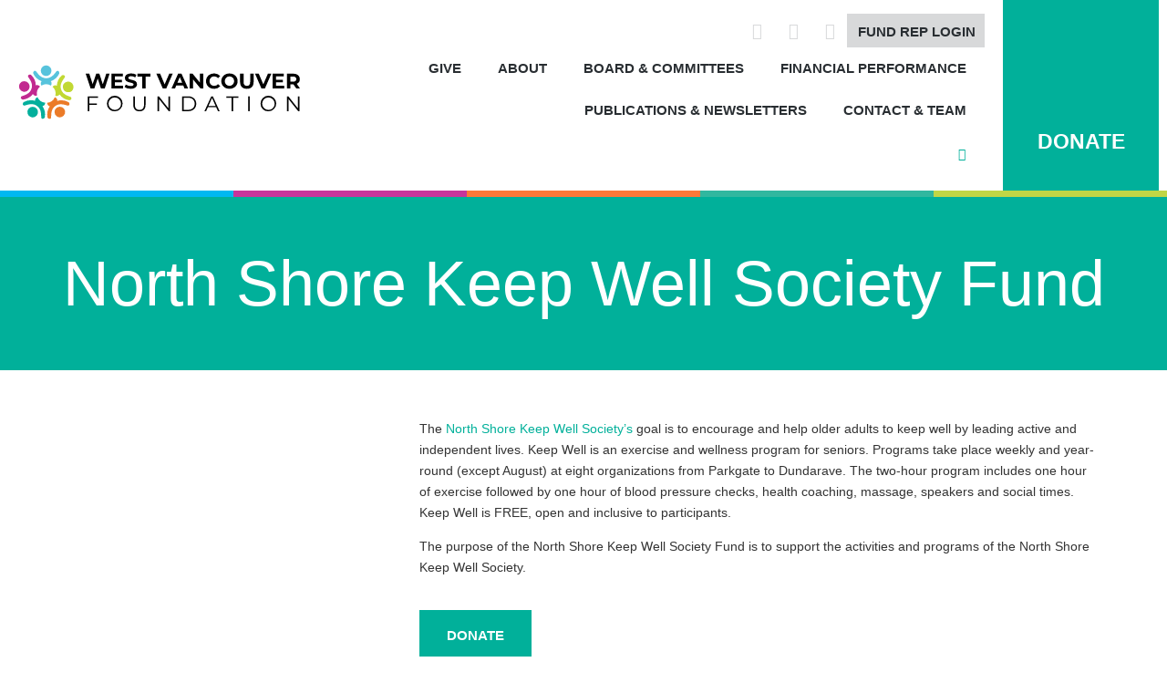

--- FILE ---
content_type: text/html; charset=UTF-8
request_url: https://westvanfoundation.ca/give/donate-fund/north-shore-keep-well-society-fund/
body_size: 27513
content:
<!doctype html>
<html lang="en-US" prefix="og: https://ogp.me/ns#">
<head>
	<meta charset="UTF-8">
	<meta name="viewport" content="width=device-width, initial-scale=1">
	<link rel="profile" href="https://gmpg.org/xfn/11">
		<style>img:is([sizes="auto" i], [sizes^="auto," i]) { contain-intrinsic-size: 3000px 1500px }</style>
	
<!-- Search Engine Optimization by Rank Math PRO - https://rankmath.com/ -->
<title>North Shore Keep Well Society Fund - West Vancouver Foundation</title>
<meta name="description" content="The North Shore Keep Well Society&#039;s goal is to encourage and help older adults to keep well by leading active and independent lives. Keep Well is an exercise"/>
<meta name="robots" content="follow, index, max-snippet:-1, max-video-preview:-1, max-image-preview:large"/>
<link rel="canonical" href="https://westvanfoundation.ca/give/donate-fund/north-shore-keep-well-society-fund/" />
<meta property="og:locale" content="en_US" />
<meta property="og:type" content="article" />
<meta property="og:title" content="North Shore Keep Well Society Fund - West Vancouver Foundation" />
<meta property="og:description" content="The North Shore Keep Well Society&#039;s goal is to encourage and help older adults to keep well by leading active and independent lives. Keep Well is an exercise" />
<meta property="og:url" content="https://westvanfoundation.ca/give/donate-fund/north-shore-keep-well-society-fund/" />
<meta property="og:site_name" content="West Vancouver Foundation" />
<meta property="og:updated_time" content="2021-08-10T15:24:20-07:00" />
<meta property="og:image" content="https://westvanfoundation.ca/wp-content/uploads/2021/08/NS-Keep-Well-Fund.jpg" />
<meta property="og:image:secure_url" content="https://westvanfoundation.ca/wp-content/uploads/2021/08/NS-Keep-Well-Fund.jpg" />
<meta property="og:image:width" content="600" />
<meta property="og:image:height" content="600" />
<meta property="og:image:alt" content="North Shore Keep Well Society Fund" />
<meta property="og:image:type" content="image/jpeg" />
<meta property="article:published_time" content="2021-04-29T17:52:15-07:00" />
<meta property="article:modified_time" content="2021-08-10T15:24:20-07:00" />
<meta name="twitter:card" content="summary_large_image" />
<meta name="twitter:title" content="North Shore Keep Well Society Fund - West Vancouver Foundation" />
<meta name="twitter:description" content="The North Shore Keep Well Society&#039;s goal is to encourage and help older adults to keep well by leading active and independent lives. Keep Well is an exercise" />
<meta name="twitter:image" content="https://westvanfoundation.ca/wp-content/uploads/2021/08/NS-Keep-Well-Fund.jpg" />
<meta name="twitter:label1" content="Time to read" />
<meta name="twitter:data1" content="Less than a minute" />
<script type="application/ld+json" class="rank-math-schema-pro">{"@context":"https://schema.org","@graph":[{"@type":["Person","Organization"],"@id":"https://westvanfoundation.ca/#person","name":"WestVanFoundation"},{"@type":"WebSite","@id":"https://westvanfoundation.ca/#website","url":"https://westvanfoundation.ca","name":"WestVanFoundation","publisher":{"@id":"https://westvanfoundation.ca/#person"},"inLanguage":"en-US"},{"@type":"ImageObject","@id":"https://westvanfoundation.ca/wp-content/uploads/2021/08/NS-Keep-Well-Fund.jpg","url":"https://westvanfoundation.ca/wp-content/uploads/2021/08/NS-Keep-Well-Fund.jpg","width":"200","height":"200","inLanguage":"en-US"},{"@type":"WebPage","@id":"https://westvanfoundation.ca/give/donate-fund/north-shore-keep-well-society-fund/#webpage","url":"https://westvanfoundation.ca/give/donate-fund/north-shore-keep-well-society-fund/","name":"North Shore Keep Well Society Fund - West Vancouver Foundation","datePublished":"2021-04-29T17:52:15-07:00","dateModified":"2021-08-10T15:24:20-07:00","isPartOf":{"@id":"https://westvanfoundation.ca/#website"},"primaryImageOfPage":{"@id":"https://westvanfoundation.ca/wp-content/uploads/2021/08/NS-Keep-Well-Fund.jpg"},"inLanguage":"en-US"},{"@type":"Person","@id":"https://westvanfoundation.ca/author/projectswhistlercreative-ca/","name":"projects@whistlercreative.ca","url":"https://westvanfoundation.ca/author/projectswhistlercreative-ca/","image":{"@type":"ImageObject","@id":"https://secure.gravatar.com/avatar/2986ddc804d35912ccfbeea9af8cd8f2ca99ee5324df3b6a498230d605938a7e?s=96&amp;d=mm&amp;r=g","url":"https://secure.gravatar.com/avatar/2986ddc804d35912ccfbeea9af8cd8f2ca99ee5324df3b6a498230d605938a7e?s=96&amp;d=mm&amp;r=g","caption":"projects@whistlercreative.ca","inLanguage":"en-US"}},{"@type":"Article","headline":"North Shore Keep Well Society Fund - West Vancouver Foundation","datePublished":"2021-04-29T17:52:15-07:00","dateModified":"2021-08-10T15:24:20-07:00","author":{"@id":"https://westvanfoundation.ca/author/projectswhistlercreative-ca/","name":"projects@whistlercreative.ca"},"publisher":{"@id":"https://westvanfoundation.ca/#person"},"description":"The North Shore Keep Well Society&#039;s goal is to encourage and help older adults to keep well by leading active and independent lives. Keep Well is an exercise","name":"North Shore Keep Well Society Fund - West Vancouver Foundation","@id":"https://westvanfoundation.ca/give/donate-fund/north-shore-keep-well-society-fund/#richSnippet","isPartOf":{"@id":"https://westvanfoundation.ca/give/donate-fund/north-shore-keep-well-society-fund/#webpage"},"image":{"@id":"https://westvanfoundation.ca/wp-content/uploads/2021/08/NS-Keep-Well-Fund.jpg"},"inLanguage":"en-US","mainEntityOfPage":{"@id":"https://westvanfoundation.ca/give/donate-fund/north-shore-keep-well-society-fund/#webpage"}}]}</script>
<!-- /Rank Math WordPress SEO plugin -->

<link rel="alternate" type="application/rss+xml" title="West Vancouver Foundation &raquo; Feed" href="https://westvanfoundation.ca/feed/" />
<link rel="alternate" type="application/rss+xml" title="West Vancouver Foundation &raquo; Comments Feed" href="https://westvanfoundation.ca/comments/feed/" />
<script>
window._wpemojiSettings = {"baseUrl":"https:\/\/s.w.org\/images\/core\/emoji\/16.0.1\/72x72\/","ext":".png","svgUrl":"https:\/\/s.w.org\/images\/core\/emoji\/16.0.1\/svg\/","svgExt":".svg","source":{"concatemoji":"https:\/\/westvanfoundation.ca\/wp-includes\/js\/wp-emoji-release.min.js?ver=6.8.3"}};
/*! This file is auto-generated */
!function(s,n){var o,i,e;function c(e){try{var t={supportTests:e,timestamp:(new Date).valueOf()};sessionStorage.setItem(o,JSON.stringify(t))}catch(e){}}function p(e,t,n){e.clearRect(0,0,e.canvas.width,e.canvas.height),e.fillText(t,0,0);var t=new Uint32Array(e.getImageData(0,0,e.canvas.width,e.canvas.height).data),a=(e.clearRect(0,0,e.canvas.width,e.canvas.height),e.fillText(n,0,0),new Uint32Array(e.getImageData(0,0,e.canvas.width,e.canvas.height).data));return t.every(function(e,t){return e===a[t]})}function u(e,t){e.clearRect(0,0,e.canvas.width,e.canvas.height),e.fillText(t,0,0);for(var n=e.getImageData(16,16,1,1),a=0;a<n.data.length;a++)if(0!==n.data[a])return!1;return!0}function f(e,t,n,a){switch(t){case"flag":return n(e,"\ud83c\udff3\ufe0f\u200d\u26a7\ufe0f","\ud83c\udff3\ufe0f\u200b\u26a7\ufe0f")?!1:!n(e,"\ud83c\udde8\ud83c\uddf6","\ud83c\udde8\u200b\ud83c\uddf6")&&!n(e,"\ud83c\udff4\udb40\udc67\udb40\udc62\udb40\udc65\udb40\udc6e\udb40\udc67\udb40\udc7f","\ud83c\udff4\u200b\udb40\udc67\u200b\udb40\udc62\u200b\udb40\udc65\u200b\udb40\udc6e\u200b\udb40\udc67\u200b\udb40\udc7f");case"emoji":return!a(e,"\ud83e\udedf")}return!1}function g(e,t,n,a){var r="undefined"!=typeof WorkerGlobalScope&&self instanceof WorkerGlobalScope?new OffscreenCanvas(300,150):s.createElement("canvas"),o=r.getContext("2d",{willReadFrequently:!0}),i=(o.textBaseline="top",o.font="600 32px Arial",{});return e.forEach(function(e){i[e]=t(o,e,n,a)}),i}function t(e){var t=s.createElement("script");t.src=e,t.defer=!0,s.head.appendChild(t)}"undefined"!=typeof Promise&&(o="wpEmojiSettingsSupports",i=["flag","emoji"],n.supports={everything:!0,everythingExceptFlag:!0},e=new Promise(function(e){s.addEventListener("DOMContentLoaded",e,{once:!0})}),new Promise(function(t){var n=function(){try{var e=JSON.parse(sessionStorage.getItem(o));if("object"==typeof e&&"number"==typeof e.timestamp&&(new Date).valueOf()<e.timestamp+604800&&"object"==typeof e.supportTests)return e.supportTests}catch(e){}return null}();if(!n){if("undefined"!=typeof Worker&&"undefined"!=typeof OffscreenCanvas&&"undefined"!=typeof URL&&URL.createObjectURL&&"undefined"!=typeof Blob)try{var e="postMessage("+g.toString()+"("+[JSON.stringify(i),f.toString(),p.toString(),u.toString()].join(",")+"));",a=new Blob([e],{type:"text/javascript"}),r=new Worker(URL.createObjectURL(a),{name:"wpTestEmojiSupports"});return void(r.onmessage=function(e){c(n=e.data),r.terminate(),t(n)})}catch(e){}c(n=g(i,f,p,u))}t(n)}).then(function(e){for(var t in e)n.supports[t]=e[t],n.supports.everything=n.supports.everything&&n.supports[t],"flag"!==t&&(n.supports.everythingExceptFlag=n.supports.everythingExceptFlag&&n.supports[t]);n.supports.everythingExceptFlag=n.supports.everythingExceptFlag&&!n.supports.flag,n.DOMReady=!1,n.readyCallback=function(){n.DOMReady=!0}}).then(function(){return e}).then(function(){var e;n.supports.everything||(n.readyCallback(),(e=n.source||{}).concatemoji?t(e.concatemoji):e.wpemoji&&e.twemoji&&(t(e.twemoji),t(e.wpemoji)))}))}((window,document),window._wpemojiSettings);
</script>
<style id='wp-emoji-styles-inline-css'>

	img.wp-smiley, img.emoji {
		display: inline !important;
		border: none !important;
		box-shadow: none !important;
		height: 1em !important;
		width: 1em !important;
		margin: 0 0.07em !important;
		vertical-align: -0.1em !important;
		background: none !important;
		padding: 0 !important;
	}
</style>
<style id='global-styles-inline-css'>
:root{--wp--preset--aspect-ratio--square: 1;--wp--preset--aspect-ratio--4-3: 4/3;--wp--preset--aspect-ratio--3-4: 3/4;--wp--preset--aspect-ratio--3-2: 3/2;--wp--preset--aspect-ratio--2-3: 2/3;--wp--preset--aspect-ratio--16-9: 16/9;--wp--preset--aspect-ratio--9-16: 9/16;--wp--preset--color--black: #000000;--wp--preset--color--cyan-bluish-gray: #abb8c3;--wp--preset--color--white: #ffffff;--wp--preset--color--pale-pink: #f78da7;--wp--preset--color--vivid-red: #cf2e2e;--wp--preset--color--luminous-vivid-orange: #ff6900;--wp--preset--color--luminous-vivid-amber: #fcb900;--wp--preset--color--light-green-cyan: #7bdcb5;--wp--preset--color--vivid-green-cyan: #00d084;--wp--preset--color--pale-cyan-blue: #8ed1fc;--wp--preset--color--vivid-cyan-blue: #0693e3;--wp--preset--color--vivid-purple: #9b51e0;--wp--preset--gradient--vivid-cyan-blue-to-vivid-purple: linear-gradient(135deg,rgba(6,147,227,1) 0%,rgb(155,81,224) 100%);--wp--preset--gradient--light-green-cyan-to-vivid-green-cyan: linear-gradient(135deg,rgb(122,220,180) 0%,rgb(0,208,130) 100%);--wp--preset--gradient--luminous-vivid-amber-to-luminous-vivid-orange: linear-gradient(135deg,rgba(252,185,0,1) 0%,rgba(255,105,0,1) 100%);--wp--preset--gradient--luminous-vivid-orange-to-vivid-red: linear-gradient(135deg,rgba(255,105,0,1) 0%,rgb(207,46,46) 100%);--wp--preset--gradient--very-light-gray-to-cyan-bluish-gray: linear-gradient(135deg,rgb(238,238,238) 0%,rgb(169,184,195) 100%);--wp--preset--gradient--cool-to-warm-spectrum: linear-gradient(135deg,rgb(74,234,220) 0%,rgb(151,120,209) 20%,rgb(207,42,186) 40%,rgb(238,44,130) 60%,rgb(251,105,98) 80%,rgb(254,248,76) 100%);--wp--preset--gradient--blush-light-purple: linear-gradient(135deg,rgb(255,206,236) 0%,rgb(152,150,240) 100%);--wp--preset--gradient--blush-bordeaux: linear-gradient(135deg,rgb(254,205,165) 0%,rgb(254,45,45) 50%,rgb(107,0,62) 100%);--wp--preset--gradient--luminous-dusk: linear-gradient(135deg,rgb(255,203,112) 0%,rgb(199,81,192) 50%,rgb(65,88,208) 100%);--wp--preset--gradient--pale-ocean: linear-gradient(135deg,rgb(255,245,203) 0%,rgb(182,227,212) 50%,rgb(51,167,181) 100%);--wp--preset--gradient--electric-grass: linear-gradient(135deg,rgb(202,248,128) 0%,rgb(113,206,126) 100%);--wp--preset--gradient--midnight: linear-gradient(135deg,rgb(2,3,129) 0%,rgb(40,116,252) 100%);--wp--preset--font-size--small: 13px;--wp--preset--font-size--medium: 20px;--wp--preset--font-size--large: 36px;--wp--preset--font-size--x-large: 42px;--wp--preset--spacing--20: 0.44rem;--wp--preset--spacing--30: 0.67rem;--wp--preset--spacing--40: 1rem;--wp--preset--spacing--50: 1.5rem;--wp--preset--spacing--60: 2.25rem;--wp--preset--spacing--70: 3.38rem;--wp--preset--spacing--80: 5.06rem;--wp--preset--shadow--natural: 6px 6px 9px rgba(0, 0, 0, 0.2);--wp--preset--shadow--deep: 12px 12px 50px rgba(0, 0, 0, 0.4);--wp--preset--shadow--sharp: 6px 6px 0px rgba(0, 0, 0, 0.2);--wp--preset--shadow--outlined: 6px 6px 0px -3px rgba(255, 255, 255, 1), 6px 6px rgba(0, 0, 0, 1);--wp--preset--shadow--crisp: 6px 6px 0px rgba(0, 0, 0, 1);}:root { --wp--style--global--content-size: 800px;--wp--style--global--wide-size: 1200px; }:where(body) { margin: 0; }.wp-site-blocks > .alignleft { float: left; margin-right: 2em; }.wp-site-blocks > .alignright { float: right; margin-left: 2em; }.wp-site-blocks > .aligncenter { justify-content: center; margin-left: auto; margin-right: auto; }:where(.wp-site-blocks) > * { margin-block-start: 24px; margin-block-end: 0; }:where(.wp-site-blocks) > :first-child { margin-block-start: 0; }:where(.wp-site-blocks) > :last-child { margin-block-end: 0; }:root { --wp--style--block-gap: 24px; }:root :where(.is-layout-flow) > :first-child{margin-block-start: 0;}:root :where(.is-layout-flow) > :last-child{margin-block-end: 0;}:root :where(.is-layout-flow) > *{margin-block-start: 24px;margin-block-end: 0;}:root :where(.is-layout-constrained) > :first-child{margin-block-start: 0;}:root :where(.is-layout-constrained) > :last-child{margin-block-end: 0;}:root :where(.is-layout-constrained) > *{margin-block-start: 24px;margin-block-end: 0;}:root :where(.is-layout-flex){gap: 24px;}:root :where(.is-layout-grid){gap: 24px;}.is-layout-flow > .alignleft{float: left;margin-inline-start: 0;margin-inline-end: 2em;}.is-layout-flow > .alignright{float: right;margin-inline-start: 2em;margin-inline-end: 0;}.is-layout-flow > .aligncenter{margin-left: auto !important;margin-right: auto !important;}.is-layout-constrained > .alignleft{float: left;margin-inline-start: 0;margin-inline-end: 2em;}.is-layout-constrained > .alignright{float: right;margin-inline-start: 2em;margin-inline-end: 0;}.is-layout-constrained > .aligncenter{margin-left: auto !important;margin-right: auto !important;}.is-layout-constrained > :where(:not(.alignleft):not(.alignright):not(.alignfull)){max-width: var(--wp--style--global--content-size);margin-left: auto !important;margin-right: auto !important;}.is-layout-constrained > .alignwide{max-width: var(--wp--style--global--wide-size);}body .is-layout-flex{display: flex;}.is-layout-flex{flex-wrap: wrap;align-items: center;}.is-layout-flex > :is(*, div){margin: 0;}body .is-layout-grid{display: grid;}.is-layout-grid > :is(*, div){margin: 0;}body{padding-top: 0px;padding-right: 0px;padding-bottom: 0px;padding-left: 0px;}a:where(:not(.wp-element-button)){text-decoration: underline;}:root :where(.wp-element-button, .wp-block-button__link){background-color: #32373c;border-width: 0;color: #fff;font-family: inherit;font-size: inherit;line-height: inherit;padding: calc(0.667em + 2px) calc(1.333em + 2px);text-decoration: none;}.has-black-color{color: var(--wp--preset--color--black) !important;}.has-cyan-bluish-gray-color{color: var(--wp--preset--color--cyan-bluish-gray) !important;}.has-white-color{color: var(--wp--preset--color--white) !important;}.has-pale-pink-color{color: var(--wp--preset--color--pale-pink) !important;}.has-vivid-red-color{color: var(--wp--preset--color--vivid-red) !important;}.has-luminous-vivid-orange-color{color: var(--wp--preset--color--luminous-vivid-orange) !important;}.has-luminous-vivid-amber-color{color: var(--wp--preset--color--luminous-vivid-amber) !important;}.has-light-green-cyan-color{color: var(--wp--preset--color--light-green-cyan) !important;}.has-vivid-green-cyan-color{color: var(--wp--preset--color--vivid-green-cyan) !important;}.has-pale-cyan-blue-color{color: var(--wp--preset--color--pale-cyan-blue) !important;}.has-vivid-cyan-blue-color{color: var(--wp--preset--color--vivid-cyan-blue) !important;}.has-vivid-purple-color{color: var(--wp--preset--color--vivid-purple) !important;}.has-black-background-color{background-color: var(--wp--preset--color--black) !important;}.has-cyan-bluish-gray-background-color{background-color: var(--wp--preset--color--cyan-bluish-gray) !important;}.has-white-background-color{background-color: var(--wp--preset--color--white) !important;}.has-pale-pink-background-color{background-color: var(--wp--preset--color--pale-pink) !important;}.has-vivid-red-background-color{background-color: var(--wp--preset--color--vivid-red) !important;}.has-luminous-vivid-orange-background-color{background-color: var(--wp--preset--color--luminous-vivid-orange) !important;}.has-luminous-vivid-amber-background-color{background-color: var(--wp--preset--color--luminous-vivid-amber) !important;}.has-light-green-cyan-background-color{background-color: var(--wp--preset--color--light-green-cyan) !important;}.has-vivid-green-cyan-background-color{background-color: var(--wp--preset--color--vivid-green-cyan) !important;}.has-pale-cyan-blue-background-color{background-color: var(--wp--preset--color--pale-cyan-blue) !important;}.has-vivid-cyan-blue-background-color{background-color: var(--wp--preset--color--vivid-cyan-blue) !important;}.has-vivid-purple-background-color{background-color: var(--wp--preset--color--vivid-purple) !important;}.has-black-border-color{border-color: var(--wp--preset--color--black) !important;}.has-cyan-bluish-gray-border-color{border-color: var(--wp--preset--color--cyan-bluish-gray) !important;}.has-white-border-color{border-color: var(--wp--preset--color--white) !important;}.has-pale-pink-border-color{border-color: var(--wp--preset--color--pale-pink) !important;}.has-vivid-red-border-color{border-color: var(--wp--preset--color--vivid-red) !important;}.has-luminous-vivid-orange-border-color{border-color: var(--wp--preset--color--luminous-vivid-orange) !important;}.has-luminous-vivid-amber-border-color{border-color: var(--wp--preset--color--luminous-vivid-amber) !important;}.has-light-green-cyan-border-color{border-color: var(--wp--preset--color--light-green-cyan) !important;}.has-vivid-green-cyan-border-color{border-color: var(--wp--preset--color--vivid-green-cyan) !important;}.has-pale-cyan-blue-border-color{border-color: var(--wp--preset--color--pale-cyan-blue) !important;}.has-vivid-cyan-blue-border-color{border-color: var(--wp--preset--color--vivid-cyan-blue) !important;}.has-vivid-purple-border-color{border-color: var(--wp--preset--color--vivid-purple) !important;}.has-vivid-cyan-blue-to-vivid-purple-gradient-background{background: var(--wp--preset--gradient--vivid-cyan-blue-to-vivid-purple) !important;}.has-light-green-cyan-to-vivid-green-cyan-gradient-background{background: var(--wp--preset--gradient--light-green-cyan-to-vivid-green-cyan) !important;}.has-luminous-vivid-amber-to-luminous-vivid-orange-gradient-background{background: var(--wp--preset--gradient--luminous-vivid-amber-to-luminous-vivid-orange) !important;}.has-luminous-vivid-orange-to-vivid-red-gradient-background{background: var(--wp--preset--gradient--luminous-vivid-orange-to-vivid-red) !important;}.has-very-light-gray-to-cyan-bluish-gray-gradient-background{background: var(--wp--preset--gradient--very-light-gray-to-cyan-bluish-gray) !important;}.has-cool-to-warm-spectrum-gradient-background{background: var(--wp--preset--gradient--cool-to-warm-spectrum) !important;}.has-blush-light-purple-gradient-background{background: var(--wp--preset--gradient--blush-light-purple) !important;}.has-blush-bordeaux-gradient-background{background: var(--wp--preset--gradient--blush-bordeaux) !important;}.has-luminous-dusk-gradient-background{background: var(--wp--preset--gradient--luminous-dusk) !important;}.has-pale-ocean-gradient-background{background: var(--wp--preset--gradient--pale-ocean) !important;}.has-electric-grass-gradient-background{background: var(--wp--preset--gradient--electric-grass) !important;}.has-midnight-gradient-background{background: var(--wp--preset--gradient--midnight) !important;}.has-small-font-size{font-size: var(--wp--preset--font-size--small) !important;}.has-medium-font-size{font-size: var(--wp--preset--font-size--medium) !important;}.has-large-font-size{font-size: var(--wp--preset--font-size--large) !important;}.has-x-large-font-size{font-size: var(--wp--preset--font-size--x-large) !important;}
:root :where(.wp-block-pullquote){font-size: 1.5em;line-height: 1.6;}
</style>
<link rel='stylesheet' id='hello-elementor-css' href='https://westvanfoundation.ca/wp-content/themes/hello-elementor/assets/css/reset.css?ver=3.4.4' media='all' />
<link rel='stylesheet' id='hello-elementor-theme-style-css' href='https://westvanfoundation.ca/wp-content/themes/hello-elementor/assets/css/theme.css?ver=3.4.4' media='all' />
<link rel='stylesheet' id='hello-elementor-header-footer-css' href='https://westvanfoundation.ca/wp-content/themes/hello-elementor/assets/css/header-footer.css?ver=3.4.4' media='all' />
<link rel='stylesheet' id='elementor-frontend-css' href='https://westvanfoundation.ca/wp-content/plugins/elementor/assets/css/frontend.min.css?ver=3.32.5' media='all' />
<link rel='stylesheet' id='widget-social-icons-css' href='https://westvanfoundation.ca/wp-content/plugins/elementor/assets/css/widget-social-icons.min.css?ver=3.32.5' media='all' />
<link rel='stylesheet' id='e-apple-webkit-css' href='https://westvanfoundation.ca/wp-content/plugins/elementor/assets/css/conditionals/apple-webkit.min.css?ver=3.32.5' media='all' />
<link rel='stylesheet' id='widget-nav-menu-css' href='https://westvanfoundation.ca/wp-content/plugins/elementor-pro/assets/css/widget-nav-menu.min.css?ver=3.32.3' media='all' />
<link rel='stylesheet' id='e-motion-fx-css' href='https://westvanfoundation.ca/wp-content/plugins/elementor-pro/assets/css/modules/motion-fx.min.css?ver=3.32.3' media='all' />
<link rel='stylesheet' id='widget-heading-css' href='https://westvanfoundation.ca/wp-content/plugins/elementor/assets/css/widget-heading.min.css?ver=3.32.5' media='all' />
<link rel='stylesheet' id='widget-spacer-css' href='https://westvanfoundation.ca/wp-content/plugins/elementor/assets/css/widget-spacer.min.css?ver=3.32.5' media='all' />
<link rel='stylesheet' id='e-sticky-css' href='https://westvanfoundation.ca/wp-content/plugins/elementor-pro/assets/css/modules/sticky.min.css?ver=3.32.3' media='all' />
<link rel='stylesheet' id='widget-icon-list-css' href='https://westvanfoundation.ca/wp-content/plugins/elementor/assets/css/widget-icon-list.min.css?ver=3.32.5' media='all' />
<link rel='stylesheet' id='elementor-icons-css' href='https://westvanfoundation.ca/wp-content/plugins/elementor/assets/lib/eicons/css/elementor-icons.min.css?ver=5.44.0' media='all' />
<link rel='stylesheet' id='elementor-post-9-css' href='https://westvanfoundation.ca/wp-content/uploads/elementor/css/post-9.css?ver=1761251373' media='all' />
<link rel='stylesheet' id='font-awesome-5-all-css' href='https://westvanfoundation.ca/wp-content/plugins/elementor/assets/lib/font-awesome/css/all.min.css?ver=3.32.5' media='all' />
<link rel='stylesheet' id='font-awesome-4-shim-css' href='https://westvanfoundation.ca/wp-content/plugins/elementor/assets/lib/font-awesome/css/v4-shims.min.css?ver=3.32.5' media='all' />
<link rel='stylesheet' id='widget-image-css' href='https://westvanfoundation.ca/wp-content/plugins/elementor/assets/css/widget-image.min.css?ver=3.32.5' media='all' />
<link rel='stylesheet' id='elementor-post-1223-css' href='https://westvanfoundation.ca/wp-content/uploads/elementor/css/post-1223.css?ver=1761337110' media='all' />
<link rel='stylesheet' id='elementor-post-88-css' href='https://westvanfoundation.ca/wp-content/uploads/elementor/css/post-88.css?ver=1761251374' media='all' />
<link rel='stylesheet' id='elementor-post-125-css' href='https://westvanfoundation.ca/wp-content/uploads/elementor/css/post-125.css?ver=1761251375' media='all' />
<link rel='stylesheet' id='elementor-post-169-css' href='https://westvanfoundation.ca/wp-content/uploads/elementor/css/post-169.css?ver=1761251375' media='all' />
<link rel='stylesheet' id='ekit-widget-styles-css' href='https://westvanfoundation.ca/wp-content/plugins/elementskit-lite/widgets/init/assets/css/widget-styles.css?ver=3.7.4' media='all' />
<link rel='stylesheet' id='ekit-widget-styles-pro-css' href='https://westvanfoundation.ca/wp-content/plugins/elementskit/widgets/init/assets/css/widget-styles-pro.css?ver=4.1.2' media='all' />
<link rel='stylesheet' id='ekit-responsive-css' href='https://westvanfoundation.ca/wp-content/plugins/elementskit-lite/widgets/init/assets/css/responsive.css?ver=3.7.4' media='all' />
<link rel='stylesheet' id='elementor-gf-local-montserrat-css' href='https://westvanfoundation.ca/wp-content/uploads/elementor/google-fonts/css/montserrat.css?ver=1742311703' media='all' />
<link rel='stylesheet' id='elementor-gf-local-merriweather-css' href='https://westvanfoundation.ca/wp-content/uploads/elementor/google-fonts/css/merriweather.css?ver=1742311712' media='all' />
<link rel='stylesheet' id='elementor-gf-local-notoserif-css' href='https://westvanfoundation.ca/wp-content/uploads/elementor/google-fonts/css/notoserif.css?ver=1742311728' media='all' />
<link rel='stylesheet' id='elementor-icons-shared-0-css' href='https://westvanfoundation.ca/wp-content/plugins/elementor/assets/lib/font-awesome/css/fontawesome.min.css?ver=5.15.3' media='all' />
<link rel='stylesheet' id='elementor-icons-fa-brands-css' href='https://westvanfoundation.ca/wp-content/plugins/elementor/assets/lib/font-awesome/css/brands.min.css?ver=5.15.3' media='all' />
<link rel='stylesheet' id='elementor-icons-fa-solid-css' href='https://westvanfoundation.ca/wp-content/plugins/elementor/assets/lib/font-awesome/css/solid.min.css?ver=5.15.3' media='all' />
<link rel='stylesheet' id='elementor-icons-ekiticons-css' href='https://westvanfoundation.ca/wp-content/plugins/elementskit-lite/modules/elementskit-icon-pack/assets/css/ekiticons.css?ver=3.7.4' media='all' />
<link rel='stylesheet' id='elementor-icons-fa-regular-css' href='https://westvanfoundation.ca/wp-content/plugins/elementor/assets/lib/font-awesome/css/regular.min.css?ver=5.15.3' media='all' />
<script src="https://westvanfoundation.ca/wp-includes/js/jquery/jquery.min.js?ver=3.7.1" id="jquery-core-js"></script>
<script src="https://westvanfoundation.ca/wp-includes/js/jquery/jquery-migrate.min.js?ver=3.4.1" id="jquery-migrate-js"></script>
<script src="https://westvanfoundation.ca/wp-content/plugins/elementor/assets/lib/font-awesome/js/v4-shims.min.js?ver=3.32.5" id="font-awesome-4-shim-js"></script>
<link rel="https://api.w.org/" href="https://westvanfoundation.ca/wp-json/" /><link rel="alternate" title="JSON" type="application/json" href="https://westvanfoundation.ca/wp-json/wp/v2/pages/1223" /><link rel="EditURI" type="application/rsd+xml" title="RSD" href="https://westvanfoundation.ca/xmlrpc.php?rsd" />
<meta name="generator" content="WordPress 6.8.3" />
<link rel='shortlink' href='https://westvanfoundation.ca/?p=1223' />
<link rel="alternate" title="oEmbed (JSON)" type="application/json+oembed" href="https://westvanfoundation.ca/wp-json/oembed/1.0/embed?url=https%3A%2F%2Fwestvanfoundation.ca%2Fgive%2Fdonate-fund%2Fnorth-shore-keep-well-society-fund%2F" />
<link rel="alternate" title="oEmbed (XML)" type="text/xml+oembed" href="https://westvanfoundation.ca/wp-json/oembed/1.0/embed?url=https%3A%2F%2Fwestvanfoundation.ca%2Fgive%2Fdonate-fund%2Fnorth-shore-keep-well-society-fund%2F&#038;format=xml" />
<meta name="generator" content="Elementor 3.32.5; features: additional_custom_breakpoints; settings: css_print_method-external, google_font-enabled, font_display-auto">
<!-- Global site tag (gtag.js) - Google Analytics -->
<script async src=https://www.googletagmanager.com/gtag/js?id=UA-207102366-1>
</script>
<script>
window.dataLayer = window.dataLayer || [];
function gtag(){dataLayer.push(arguments);}
gtag('js', new Date());
gtag('config', 'UA-207102366-1');
</script>
<!-- Google tag (gtag.js) -->
<script async src=https://www.googletagmanager.com/gtag/js?id=G-9CS802SXNB>
</script>
<script>
  window.dataLayer = window.dataLayer || [];
  function gtag(){dataLayer.push(arguments);}
  gtag('js', new Date());
 
  gtag('config', 'G-9CS802SXNB');
</script>
<script type="text/javascript">var elementskit_module_parallax_url = "https://westvanfoundation.ca/wp-content/plugins/elementskit/modules/parallax/";</script>			<style>
				.e-con.e-parent:nth-of-type(n+4):not(.e-lazyloaded):not(.e-no-lazyload),
				.e-con.e-parent:nth-of-type(n+4):not(.e-lazyloaded):not(.e-no-lazyload) * {
					background-image: none !important;
				}
				@media screen and (max-height: 1024px) {
					.e-con.e-parent:nth-of-type(n+3):not(.e-lazyloaded):not(.e-no-lazyload),
					.e-con.e-parent:nth-of-type(n+3):not(.e-lazyloaded):not(.e-no-lazyload) * {
						background-image: none !important;
					}
				}
				@media screen and (max-height: 640px) {
					.e-con.e-parent:nth-of-type(n+2):not(.e-lazyloaded):not(.e-no-lazyload),
					.e-con.e-parent:nth-of-type(n+2):not(.e-lazyloaded):not(.e-no-lazyload) * {
						background-image: none !important;
					}
				}
			</style>
			<link rel="icon" href="https://westvanfoundation.ca/wp-content/uploads/2021/04/westvancouverfoundation-logo-mark-full-color-rgb-150x150.png" sizes="32x32" />
<link rel="icon" href="https://westvanfoundation.ca/wp-content/uploads/2021/04/westvancouverfoundation-logo-mark-full-color-rgb.png" sizes="192x192" />
<link rel="apple-touch-icon" href="https://westvanfoundation.ca/wp-content/uploads/2021/04/westvancouverfoundation-logo-mark-full-color-rgb.png" />
<meta name="msapplication-TileImage" content="https://westvanfoundation.ca/wp-content/uploads/2021/04/westvancouverfoundation-logo-mark-full-color-rgb.png" />
		<style id="wp-custom-css">
			ul {
        margin-bottom:1em;
}

ol {
        margin-bottom:1em;
}		</style>
		</head>
<body class="wp-singular page-template-default page page-id-1223 page-child parent-pageid-368 wp-custom-logo wp-embed-responsive wp-theme-hello-elementor hello-elementor-default elementor-default elementor-kit-9 elementor-page elementor-page-1223 elementor-page-169">


<a class="skip-link screen-reader-text" href="#content">Skip to content</a>

		<header data-elementor-type="header" data-elementor-id="88" class="elementor elementor-88 elementor-location-header" data-elementor-post-type="elementor_library">
					<section class="elementor-section elementor-top-section elementor-element elementor-element-f818694 elementor-section-full_width elementor-hidden-mobile elementor-section-height-default elementor-section-height-default" data-id="f818694" data-element_type="section" data-settings="{&quot;background_background&quot;:&quot;classic&quot;,&quot;sticky&quot;:&quot;top&quot;,&quot;sticky_on&quot;:[&quot;desktop&quot;,&quot;tablet&quot;],&quot;ekit_has_onepagescroll_dot&quot;:&quot;yes&quot;,&quot;sticky_offset&quot;:0,&quot;sticky_effects_offset&quot;:0,&quot;sticky_anchor_link_offset&quot;:0}">
						<div class="elementor-container elementor-column-gap-extended">
					<div class="elementor-column elementor-col-100 elementor-top-column elementor-element elementor-element-dfe7545" data-id="dfe7545" data-element_type="column">
			<div class="elementor-widget-wrap elementor-element-populated">
						<section class="elementor-section elementor-inner-section elementor-element elementor-element-9df6437 elementor-section-boxed elementor-section-height-default elementor-section-height-default" data-id="9df6437" data-element_type="section" data-settings="{&quot;ekit_has_onepagescroll_dot&quot;:&quot;yes&quot;}">
						<div class="elementor-container elementor-column-gap-no">
					<div class="elementor-column elementor-col-33 elementor-inner-column elementor-element elementor-element-c749d5d elementor-hidden-tablet elementor-hidden-phone" data-id="c749d5d" data-element_type="column">
			<div class="elementor-widget-wrap elementor-element-populated">
						<div class="elementor-element elementor-element-d59808e elementor-view-default elementor-widget elementor-widget-icon" data-id="d59808e" data-element_type="widget" data-settings="{&quot;ekit_we_effect_on&quot;:&quot;none&quot;}" data-widget_type="icon.default">
				<div class="elementor-widget-container">
							<div class="elementor-icon-wrapper">
			<a class="elementor-icon" href="/">
			<svg xmlns="http://www.w3.org/2000/svg" id="Layer_1" data-name="Layer 1" viewBox="0 0 335.8084 96.3628"><g><g id="logoMark"><path id="logoMark_CompoundPathItem_" data-name="logoMark &lt;CompoundPathItem&gt;" d="M39.402,53.5054c-1.1438.82-2.6684,1.2864-2.5629,3.8878a15.6724,15.6724,0,0,0-11.9513,1.3762,2.3843,2.3843,0,0,0-.8785,1.8426,1.6808,1.6808,0,0,0,.6146,1.52,1.8066,1.8066,0,0,0,1.6173.1626c3.5769-1.04,8.2718-2.694,12.6687.4835s4.3056,8.1549,4.4426,11.8786a1.8027,1.8027,0,0,0,.66,1.4861,1.3886,1.3886,0,0,0,.4806.22h.7744a2.3461,2.3461,0,0,0,.3837-.1155,2.3869,2.3869,0,0,0,1.4732-1.4119,15.6858,15.6858,0,0,0-2.4473-11.7788c2.5015-.7174,2.7054-2.2947,2.8851-3.6539.0015-.0057-.0071-.0057-.0114-.0071a9.8347,9.8347,0,0,1-8.1377-5.8815l-.0086-.0086H39.402M29.8509,65.9973a5.59,5.59,0,1,0,4.5352-2.3133,5.5924,5.5924,0,0,0-4.5352,2.3133" style="fill: #03af9c"></path><path id="logoMark_CompoundPathItem_2" data-name="logoMark &lt;CompoundPathItem&gt;" d="M30.7153,29.7793a1.6808,1.6808,0,0,0-1.265,1.0454,1.8021,1.8021,0,0,0,.3323,1.5916C31.8548,35.5125,34.8455,39.49,33.144,44.64s-6.4748,6.5647-9.9846,7.82a1.8,1.8,0,0,0-1.2165,1.0768,1.6812,1.6812,0,0,0,.3936,1.5945,2.3821,2.3821,0,0,0,1.7913.9783,15.68,15.68,0,0,0,10.4909-5.8872c1.439,2.1692,3.005,1.8882,4.3541,1.6486.0057,0,.0043-.0085.0043-.0128a9.8323,9.8323,0,0,1,3.15-9.5326c.0029-.0042.01-.01.0043-.0142-1.1253-.8415-2.0295-2.1536-4.4782-1.2707a15.6781,15.6781,0,0,0-4.9174-10.98,1.8829,1.8829,0,0,0-1.2494-.3765,3.1159,3.1159,0,0,0-.7715.0956M20.2828,40.5255a5.5829,5.5829,0,1,0,5.3082-3.835,5.5927,5.5927,0,0,0-5.3082,3.835" style="fill: #c22a90"></path><path id="logoMark_CompoundPathItem_3" data-name="logoMark &lt;CompoundPathItem&gt;" d="M48.5142,20a5.5849,5.5849,0,1,0,.0228,0Zm-11.83,5.6291a1.6761,1.6761,0,0,0-1.3862.87,2.3922,2.3922,0,0,0-.3737,2.008,15.6924,15.6924,0,0,0,8.8622,8.1349c-1.613,2.0423-.8571,3.4428-.21,4.6508.0028.0057.0086.0014.0128,0a9.8375,9.8375,0,0,1,10.0417.0257c.0043,0,.0114.0042.0129,0,.4506-1.3321,1.4162-2.6014-.1869-4.6522a15.6989,15.6989,0,0,0,8.9036-8.0921,2.3924,2.3924,0,0,0-.3636-2.01A1.6815,1.6815,0,0,0,60.61,25.689a1.7992,1.7992,0,0,0-1.4062.8115c-2.3,2.9322-5.1456,7.0154-10.5708,7.0025-5.4238-.0157-8.2547-4.11-10.5409-7.0553a1.79,1.79,0,0,0-1.4033-.8186h-.0043" style="fill: #57c3dc"></path><path id="logoMark_CompoundPathItem_4" data-name="logoMark &lt;CompoundPathItem&gt;" d="M65.0248,30.5467A15.69,15.69,0,0,0,59.8135,41.39c-2.4231-.95-3.5426.1783-4.5124,1.1509l.0043.0129a9.8257,9.8257,0,0,1,2.8923,9.6138c.0028.0043,0,.0143.0057.0143,1.4047.0413,2.9008.5975,4.3969-1.5317a15.6866,15.6866,0,0,0,10.33,6.1682,2.3857,2.3857,0,0,0,1.8156-.9313,1.681,1.681,0,0,0,.4364-1.5817,1.8007,1.8007,0,0,0-1.1852-1.1109c-3.4742-1.3478-8.2076-2.8852-9.7707-8.0808C62.6644,39.92,65.7607,36.02,67.9142,32.98a1.8085,1.8085,0,0,0,.3765-1.5817A1.6828,1.6828,0,0,0,67.0542,30.32a3.1332,3.1332,0,0,0-.8543-.1183,1.811,1.811,0,0,0-1.1751.3451M70.159,37.36a5.5873,5.5873,0,1,0,7.0553,6.5961V41.46c-.0286-.12-.06-.241-.0956-.3608a5.5824,5.5824,0,0,0-6.96-3.7395" style="fill: #c1d833"></path><path id="logoMark_CompoundPathItem_5" data-name="logoMark &lt;CompoundPathItem&gt;" d="M57.667,53.6054a9.8274,9.8274,0,0,1-8.1221,5.9015c-.0043.0028-.0128.0028-.0114.0085.4221,1.3406.3908,2.9351,2.8951,3.6468a15.683,15.683,0,0,0-2.4173,11.7845,2.3937,2.3937,0,0,0,1.4775,1.409l.0228.0071h1.42a1.24,1.24,0,0,0,.1939-.1183,1.7952,1.7952,0,0,0,.6589-1.4847c.1255-3.7251.0171-8.7011,4.4055-11.8886s9.09-1.55,12.6715-.52a1.8035,1.8035,0,0,0,1.6187-.1655,1.6831,1.6831,0,0,0,.609-1.5231,2.382,2.382,0,0,0-.8828-1.84,15.67,15.67,0,0,0-11.9556-1.3449c.0984-2.6-1.3363-3.2859-2.5742-3.8806-.0043,0-.0072.0057-.01.0086m1.9966,11.0728a5.5958,5.5958,0,1,0,3.2774-1.0639,5.5928,5.5928,0,0,0-3.2774,1.0639" style="fill: #eb7b28"></path></g><polygon id="fullLogo" points="115.293 28.747 110.161 44.438 106.259 44.438 102.807 33.812 99.242 44.438 95.365 44.438 90.208 28.747 93.974 28.747 97.517 39.775 101.216 28.747 104.578 28.747 108.165 39.864 111.82 28.747 115.293 28.747"></polygon><polygon id="fullLogo-2" data-name="fullLogo" points="129.463 41.524 129.463 44.437 117.312 44.437 117.312 28.748 129.171 28.748 129.171 31.661 120.922 31.661 120.922 35.068 128.206 35.068 128.206 37.892 120.922 37.892 120.922 41.524 129.463 41.524"></polygon><path id="fullLogo-3" data-name="fullLogo" d="M131.1232,42.8917l1.2322-2.7347a9.23,9.23,0,0,0,5.1793,1.6364c2.1521,0,3.0249-.7166,3.0249-1.681,0-2.9379-9.1217-.92-9.1217-6.7487,0-2.6677,2.15-4.8868,6.6125-4.8868a10.5255,10.5255,0,0,1,5.4471,1.3908l-1.1207,2.7571a8.8589,8.8589,0,0,0-4.3487-1.2345c-2.1521,0-2.9826.8081-2.9826,1.7948,0,2.891,9.124.8975,9.124,6.6594,0,2.6208-2.1744,4.8622-6.6571,4.8622a11.18,11.18,0,0,1-6.3892-1.815"></path><polygon id="fullLogo-4" data-name="fullLogo" points="149.684 31.705 144.664 31.705 144.664 28.747 158.337 28.747 158.337 31.705 153.316 31.705 153.316 44.439 149.684 44.439 149.684 31.705"></polygon><polygon id="fullLogo-5" data-name="fullLogo" points="181.721 28.747 174.927 44.438 171.342 44.438 164.571 28.747 168.493 28.747 173.269 39.956 178.111 28.747 181.721 28.747"></polygon><path id="fullLogo-6" data-name="fullLogo" d="M191.6977,38.3191l-2.4892-6.0075-2.4869,6.0075Zm1.143,2.757h-7.2844l-1.3908,3.362H180.444l6.9942-15.6917h3.5876l7.0165,15.6917h-3.8108Z"></path><polygon id="fullLogo-7" data-name="fullLogo" points="214.071 28.747 214.071 44.438 211.09 44.438 203.266 34.91 203.266 44.438 199.678 44.438 199.678 28.747 202.683 28.747 210.483 38.275 210.483 28.747 214.071 28.747"></polygon><path id="fullLogo-8" data-name="fullLogo" d="M216.8063,36.5918c0-4.73,3.6322-8.1149,8.519-8.1149a8.1042,8.1042,0,0,1,6.4562,2.7794l-2.3307,2.1521a5.049,5.049,0,0,0-3.9469-1.8373,4.8139,4.8139,0,0,0-5.0208,5.0207,4.8145,4.8145,0,0,0,5.0208,5.023,5.0035,5.0035,0,0,0,3.9469-1.8619l2.3307,2.1521a8.0591,8.0591,0,0,1-6.4785,2.8017c-4.8645,0-8.4967-3.3844-8.4967-8.1149"></path><path id="fullLogo-9" data-name="fullLogo" d="M246.3972,36.5918a4.91,4.91,0,1,0-9.8182,0,4.91,4.91,0,1,0,9.8182,0m-13.495,0c0-4.6613,3.6321-8.1149,8.5859-8.1149,4.9337,0,8.5881,3.429,8.5881,8.1149s-3.6544,8.1149-8.5881,8.1149c-4.9538,0-8.5859-3.4513-8.5859-8.1149"></path><path id="fullLogo-10" data-name="fullLogo" d="M252.6759,37.5337V28.7468h3.6322V37.4c0,2.9826,1.2993,4.2149,3.4982,4.2149,2.2168,0,3.496-1.2323,3.496-4.2149V28.7468H266.89v8.7869c0,4.6189-2.6454,7.1728-7.108,7.1728-4.46,0-7.1059-2.5539-7.1059-7.1728"></path><polygon id="fullLogo-11" data-name="fullLogo" points="285.564 28.747 278.771 44.438 275.185 44.438 268.414 28.747 272.337 28.747 277.112 39.956 281.954 28.747 285.564 28.747"></polygon><polygon id="fullLogo-12" data-name="fullLogo" points="299.015 41.524 299.015 44.437 286.864 44.437 286.864 28.748 298.723 28.748 298.723 31.661 290.474 31.661 290.474 35.068 297.759 35.068 297.759 37.892 290.474 37.892 290.474 41.524 299.015 41.524"></polygon><path id="fullLogo-13" data-name="fullLogo" d="M308.4994,31.7046h-2.96V37.174h2.96c2.219,0,3.34-1.0291,3.34-2.7347,0-1.7257-1.1207-2.7347-3.34-2.7347m3.4067,12.7338-3.0272-4.3711h-3.34v4.3711h-3.63V28.7466H308.7c4.1925,0,6.8156,2.1744,6.8156,5.6927a5.1028,5.1028,0,0,1-3.2281,4.956l3.5206,5.0431Z"></path><polygon id="fullLogo-14" data-name="fullLogo" points="93.93 54.095 93.93 60.259 102.044 60.259 102.044 61.695 93.93 61.695 93.93 68.352 92.271 68.352 92.271 52.66 103.031 52.66 103.031 54.095 93.93 54.095"></polygon><path id="fullLogo-15" data-name="fullLogo" d="M127.3575,60.5058a6.5918,6.5918,0,1,0-6.57,6.5031,6.3581,6.3581,0,0,0,6.57-6.5031m-14.8189,0a8.243,8.243,0,1,1,8.2489,7.981,7.8988,7.8988,0,0,1-8.2489-7.981"></path><path id="fullLogo-16" data-name="fullLogo" d="M140.2706,61.65V52.66h1.6586v8.923c0,3.7215,1.748,5.4248,4.7975,5.4248,3.0719,0,4.82-1.7033,4.82-5.4248V52.66h1.614v8.99c0,4.505-2.4222,6.8379-6.4339,6.8379s-6.4561-2.3329-6.4561-6.8379"></path><polygon id="fullLogo-17" data-name="fullLogo" points="178.941 52.661 178.941 68.352 177.573 68.352 167.484 55.619 167.484 68.352 165.826 68.352 165.826 52.661 167.194 52.661 177.305 65.392 177.305 52.661 178.941 52.661"></polygon><path id="fullLogo-18" data-name="fullLogo" d="M198.0213,66.9169c4.168,0,6.86-2.6454,6.86-6.4115s-2.6923-6.4093-6.86-6.4093H193.38V66.9169Zm-6.3-14.2563h6.3892c5.0208,0,8.4073,3.2281,8.4073,7.8448,0,4.6189-3.3865,7.847-8.4073,7.847h-6.3892Z"></path><path id="fullLogo-19" data-name="fullLogo" d="M226.9174,62.8164l-3.7661-8.43-3.7661,8.43Zm.605,1.3439H218.78l-1.8841,4.1925H215.17l7.175-15.6917h1.6364l7.1728,15.6917h-1.748Z"></path><polygon id="fullLogo-20" data-name="fullLogo" points="243.687 54.095 238.172 54.095 238.172 52.66 250.859 52.66 250.859 54.095 245.348 54.095 245.348 68.352 243.687 68.352 243.687 54.095"></polygon><rect id="fullLogo-21" data-name="fullLogo" x="261.1766" y="52.6604" width="1.6587" height="15.6918"></rect><path id="fullLogo-22" data-name="fullLogo" d="M289.0415,60.5058a6.5918,6.5918,0,1,0-6.57,6.5031,6.3581,6.3581,0,0,0,6.57-6.5031m-14.8188,0a8.2429,8.2429,0,1,1,8.2488,7.981,7.8988,7.8988,0,0,1-8.2488-7.981"></path><polygon id="fullLogo-23" data-name="fullLogo" points="315.203 52.661 315.203 68.352 313.834 68.352 303.746 55.619 303.746 68.352 302.087 68.352 302.087 52.661 303.456 52.661 313.567 65.392 313.567 52.661 315.203 52.661"></polygon></g></svg>			</a>
		</div>
						</div>
				</div>
					</div>
		</div>
				<div class="elementor-column elementor-col-33 elementor-inner-column elementor-element elementor-element-3616259" data-id="3616259" data-element_type="column">
			<div class="elementor-widget-wrap elementor-element-populated">
						<section class="elementor-section elementor-inner-section elementor-element elementor-element-dd1cf18 elementor-section-boxed elementor-section-height-default elementor-section-height-default" data-id="dd1cf18" data-element_type="section" data-settings="{&quot;ekit_has_onepagescroll_dot&quot;:&quot;yes&quot;}">
						<div class="elementor-container elementor-column-gap-extended">
					<div class="elementor-column elementor-col-100 elementor-inner-column elementor-element elementor-element-11221ff" data-id="11221ff" data-element_type="column">
			<div class="elementor-widget-wrap elementor-element-populated">
						<div class="elementor-element elementor-element-b46ad8f elementor-widget__width-auto elementor-hidden-desktop elementor-view-default elementor-widget elementor-widget-icon" data-id="b46ad8f" data-element_type="widget" data-settings="{&quot;ekit_we_effect_on&quot;:&quot;none&quot;}" data-widget_type="icon.default">
				<div class="elementor-widget-container">
							<div class="elementor-icon-wrapper">
			<a class="elementor-icon" href="/">
			<svg xmlns="http://www.w3.org/2000/svg" id="Layer_1" data-name="Layer 1" viewBox="0 0 335.8084 96.3628"><g><g id="logoMark"><path id="logoMark_CompoundPathItem_" data-name="logoMark &lt;CompoundPathItem&gt;" d="M39.402,53.5054c-1.1438.82-2.6684,1.2864-2.5629,3.8878a15.6724,15.6724,0,0,0-11.9513,1.3762,2.3843,2.3843,0,0,0-.8785,1.8426,1.6808,1.6808,0,0,0,.6146,1.52,1.8066,1.8066,0,0,0,1.6173.1626c3.5769-1.04,8.2718-2.694,12.6687.4835s4.3056,8.1549,4.4426,11.8786a1.8027,1.8027,0,0,0,.66,1.4861,1.3886,1.3886,0,0,0,.4806.22h.7744a2.3461,2.3461,0,0,0,.3837-.1155,2.3869,2.3869,0,0,0,1.4732-1.4119,15.6858,15.6858,0,0,0-2.4473-11.7788c2.5015-.7174,2.7054-2.2947,2.8851-3.6539.0015-.0057-.0071-.0057-.0114-.0071a9.8347,9.8347,0,0,1-8.1377-5.8815l-.0086-.0086H39.402M29.8509,65.9973a5.59,5.59,0,1,0,4.5352-2.3133,5.5924,5.5924,0,0,0-4.5352,2.3133" style="fill: #03af9c"></path><path id="logoMark_CompoundPathItem_2" data-name="logoMark &lt;CompoundPathItem&gt;" d="M30.7153,29.7793a1.6808,1.6808,0,0,0-1.265,1.0454,1.8021,1.8021,0,0,0,.3323,1.5916C31.8548,35.5125,34.8455,39.49,33.144,44.64s-6.4748,6.5647-9.9846,7.82a1.8,1.8,0,0,0-1.2165,1.0768,1.6812,1.6812,0,0,0,.3936,1.5945,2.3821,2.3821,0,0,0,1.7913.9783,15.68,15.68,0,0,0,10.4909-5.8872c1.439,2.1692,3.005,1.8882,4.3541,1.6486.0057,0,.0043-.0085.0043-.0128a9.8323,9.8323,0,0,1,3.15-9.5326c.0029-.0042.01-.01.0043-.0142-1.1253-.8415-2.0295-2.1536-4.4782-1.2707a15.6781,15.6781,0,0,0-4.9174-10.98,1.8829,1.8829,0,0,0-1.2494-.3765,3.1159,3.1159,0,0,0-.7715.0956M20.2828,40.5255a5.5829,5.5829,0,1,0,5.3082-3.835,5.5927,5.5927,0,0,0-5.3082,3.835" style="fill: #c22a90"></path><path id="logoMark_CompoundPathItem_3" data-name="logoMark &lt;CompoundPathItem&gt;" d="M48.5142,20a5.5849,5.5849,0,1,0,.0228,0Zm-11.83,5.6291a1.6761,1.6761,0,0,0-1.3862.87,2.3922,2.3922,0,0,0-.3737,2.008,15.6924,15.6924,0,0,0,8.8622,8.1349c-1.613,2.0423-.8571,3.4428-.21,4.6508.0028.0057.0086.0014.0128,0a9.8375,9.8375,0,0,1,10.0417.0257c.0043,0,.0114.0042.0129,0,.4506-1.3321,1.4162-2.6014-.1869-4.6522a15.6989,15.6989,0,0,0,8.9036-8.0921,2.3924,2.3924,0,0,0-.3636-2.01A1.6815,1.6815,0,0,0,60.61,25.689a1.7992,1.7992,0,0,0-1.4062.8115c-2.3,2.9322-5.1456,7.0154-10.5708,7.0025-5.4238-.0157-8.2547-4.11-10.5409-7.0553a1.79,1.79,0,0,0-1.4033-.8186h-.0043" style="fill: #57c3dc"></path><path id="logoMark_CompoundPathItem_4" data-name="logoMark &lt;CompoundPathItem&gt;" d="M65.0248,30.5467A15.69,15.69,0,0,0,59.8135,41.39c-2.4231-.95-3.5426.1783-4.5124,1.1509l.0043.0129a9.8257,9.8257,0,0,1,2.8923,9.6138c.0028.0043,0,.0143.0057.0143,1.4047.0413,2.9008.5975,4.3969-1.5317a15.6866,15.6866,0,0,0,10.33,6.1682,2.3857,2.3857,0,0,0,1.8156-.9313,1.681,1.681,0,0,0,.4364-1.5817,1.8007,1.8007,0,0,0-1.1852-1.1109c-3.4742-1.3478-8.2076-2.8852-9.7707-8.0808C62.6644,39.92,65.7607,36.02,67.9142,32.98a1.8085,1.8085,0,0,0,.3765-1.5817A1.6828,1.6828,0,0,0,67.0542,30.32a3.1332,3.1332,0,0,0-.8543-.1183,1.811,1.811,0,0,0-1.1751.3451M70.159,37.36a5.5873,5.5873,0,1,0,7.0553,6.5961V41.46c-.0286-.12-.06-.241-.0956-.3608a5.5824,5.5824,0,0,0-6.96-3.7395" style="fill: #c1d833"></path><path id="logoMark_CompoundPathItem_5" data-name="logoMark &lt;CompoundPathItem&gt;" d="M57.667,53.6054a9.8274,9.8274,0,0,1-8.1221,5.9015c-.0043.0028-.0128.0028-.0114.0085.4221,1.3406.3908,2.9351,2.8951,3.6468a15.683,15.683,0,0,0-2.4173,11.7845,2.3937,2.3937,0,0,0,1.4775,1.409l.0228.0071h1.42a1.24,1.24,0,0,0,.1939-.1183,1.7952,1.7952,0,0,0,.6589-1.4847c.1255-3.7251.0171-8.7011,4.4055-11.8886s9.09-1.55,12.6715-.52a1.8035,1.8035,0,0,0,1.6187-.1655,1.6831,1.6831,0,0,0,.609-1.5231,2.382,2.382,0,0,0-.8828-1.84,15.67,15.67,0,0,0-11.9556-1.3449c.0984-2.6-1.3363-3.2859-2.5742-3.8806-.0043,0-.0072.0057-.01.0086m1.9966,11.0728a5.5958,5.5958,0,1,0,3.2774-1.0639,5.5928,5.5928,0,0,0-3.2774,1.0639" style="fill: #eb7b28"></path></g><polygon id="fullLogo" points="115.293 28.747 110.161 44.438 106.259 44.438 102.807 33.812 99.242 44.438 95.365 44.438 90.208 28.747 93.974 28.747 97.517 39.775 101.216 28.747 104.578 28.747 108.165 39.864 111.82 28.747 115.293 28.747"></polygon><polygon id="fullLogo-2" data-name="fullLogo" points="129.463 41.524 129.463 44.437 117.312 44.437 117.312 28.748 129.171 28.748 129.171 31.661 120.922 31.661 120.922 35.068 128.206 35.068 128.206 37.892 120.922 37.892 120.922 41.524 129.463 41.524"></polygon><path id="fullLogo-3" data-name="fullLogo" d="M131.1232,42.8917l1.2322-2.7347a9.23,9.23,0,0,0,5.1793,1.6364c2.1521,0,3.0249-.7166,3.0249-1.681,0-2.9379-9.1217-.92-9.1217-6.7487,0-2.6677,2.15-4.8868,6.6125-4.8868a10.5255,10.5255,0,0,1,5.4471,1.3908l-1.1207,2.7571a8.8589,8.8589,0,0,0-4.3487-1.2345c-2.1521,0-2.9826.8081-2.9826,1.7948,0,2.891,9.124.8975,9.124,6.6594,0,2.6208-2.1744,4.8622-6.6571,4.8622a11.18,11.18,0,0,1-6.3892-1.815"></path><polygon id="fullLogo-4" data-name="fullLogo" points="149.684 31.705 144.664 31.705 144.664 28.747 158.337 28.747 158.337 31.705 153.316 31.705 153.316 44.439 149.684 44.439 149.684 31.705"></polygon><polygon id="fullLogo-5" data-name="fullLogo" points="181.721 28.747 174.927 44.438 171.342 44.438 164.571 28.747 168.493 28.747 173.269 39.956 178.111 28.747 181.721 28.747"></polygon><path id="fullLogo-6" data-name="fullLogo" d="M191.6977,38.3191l-2.4892-6.0075-2.4869,6.0075Zm1.143,2.757h-7.2844l-1.3908,3.362H180.444l6.9942-15.6917h3.5876l7.0165,15.6917h-3.8108Z"></path><polygon id="fullLogo-7" data-name="fullLogo" points="214.071 28.747 214.071 44.438 211.09 44.438 203.266 34.91 203.266 44.438 199.678 44.438 199.678 28.747 202.683 28.747 210.483 38.275 210.483 28.747 214.071 28.747"></polygon><path id="fullLogo-8" data-name="fullLogo" d="M216.8063,36.5918c0-4.73,3.6322-8.1149,8.519-8.1149a8.1042,8.1042,0,0,1,6.4562,2.7794l-2.3307,2.1521a5.049,5.049,0,0,0-3.9469-1.8373,4.8139,4.8139,0,0,0-5.0208,5.0207,4.8145,4.8145,0,0,0,5.0208,5.023,5.0035,5.0035,0,0,0,3.9469-1.8619l2.3307,2.1521a8.0591,8.0591,0,0,1-6.4785,2.8017c-4.8645,0-8.4967-3.3844-8.4967-8.1149"></path><path id="fullLogo-9" data-name="fullLogo" d="M246.3972,36.5918a4.91,4.91,0,1,0-9.8182,0,4.91,4.91,0,1,0,9.8182,0m-13.495,0c0-4.6613,3.6321-8.1149,8.5859-8.1149,4.9337,0,8.5881,3.429,8.5881,8.1149s-3.6544,8.1149-8.5881,8.1149c-4.9538,0-8.5859-3.4513-8.5859-8.1149"></path><path id="fullLogo-10" data-name="fullLogo" d="M252.6759,37.5337V28.7468h3.6322V37.4c0,2.9826,1.2993,4.2149,3.4982,4.2149,2.2168,0,3.496-1.2323,3.496-4.2149V28.7468H266.89v8.7869c0,4.6189-2.6454,7.1728-7.108,7.1728-4.46,0-7.1059-2.5539-7.1059-7.1728"></path><polygon id="fullLogo-11" data-name="fullLogo" points="285.564 28.747 278.771 44.438 275.185 44.438 268.414 28.747 272.337 28.747 277.112 39.956 281.954 28.747 285.564 28.747"></polygon><polygon id="fullLogo-12" data-name="fullLogo" points="299.015 41.524 299.015 44.437 286.864 44.437 286.864 28.748 298.723 28.748 298.723 31.661 290.474 31.661 290.474 35.068 297.759 35.068 297.759 37.892 290.474 37.892 290.474 41.524 299.015 41.524"></polygon><path id="fullLogo-13" data-name="fullLogo" d="M308.4994,31.7046h-2.96V37.174h2.96c2.219,0,3.34-1.0291,3.34-2.7347,0-1.7257-1.1207-2.7347-3.34-2.7347m3.4067,12.7338-3.0272-4.3711h-3.34v4.3711h-3.63V28.7466H308.7c4.1925,0,6.8156,2.1744,6.8156,5.6927a5.1028,5.1028,0,0,1-3.2281,4.956l3.5206,5.0431Z"></path><polygon id="fullLogo-14" data-name="fullLogo" points="93.93 54.095 93.93 60.259 102.044 60.259 102.044 61.695 93.93 61.695 93.93 68.352 92.271 68.352 92.271 52.66 103.031 52.66 103.031 54.095 93.93 54.095"></polygon><path id="fullLogo-15" data-name="fullLogo" d="M127.3575,60.5058a6.5918,6.5918,0,1,0-6.57,6.5031,6.3581,6.3581,0,0,0,6.57-6.5031m-14.8189,0a8.243,8.243,0,1,1,8.2489,7.981,7.8988,7.8988,0,0,1-8.2489-7.981"></path><path id="fullLogo-16" data-name="fullLogo" d="M140.2706,61.65V52.66h1.6586v8.923c0,3.7215,1.748,5.4248,4.7975,5.4248,3.0719,0,4.82-1.7033,4.82-5.4248V52.66h1.614v8.99c0,4.505-2.4222,6.8379-6.4339,6.8379s-6.4561-2.3329-6.4561-6.8379"></path><polygon id="fullLogo-17" data-name="fullLogo" points="178.941 52.661 178.941 68.352 177.573 68.352 167.484 55.619 167.484 68.352 165.826 68.352 165.826 52.661 167.194 52.661 177.305 65.392 177.305 52.661 178.941 52.661"></polygon><path id="fullLogo-18" data-name="fullLogo" d="M198.0213,66.9169c4.168,0,6.86-2.6454,6.86-6.4115s-2.6923-6.4093-6.86-6.4093H193.38V66.9169Zm-6.3-14.2563h6.3892c5.0208,0,8.4073,3.2281,8.4073,7.8448,0,4.6189-3.3865,7.847-8.4073,7.847h-6.3892Z"></path><path id="fullLogo-19" data-name="fullLogo" d="M226.9174,62.8164l-3.7661-8.43-3.7661,8.43Zm.605,1.3439H218.78l-1.8841,4.1925H215.17l7.175-15.6917h1.6364l7.1728,15.6917h-1.748Z"></path><polygon id="fullLogo-20" data-name="fullLogo" points="243.687 54.095 238.172 54.095 238.172 52.66 250.859 52.66 250.859 54.095 245.348 54.095 245.348 68.352 243.687 68.352 243.687 54.095"></polygon><rect id="fullLogo-21" data-name="fullLogo" x="261.1766" y="52.6604" width="1.6587" height="15.6918"></rect><path id="fullLogo-22" data-name="fullLogo" d="M289.0415,60.5058a6.5918,6.5918,0,1,0-6.57,6.5031,6.3581,6.3581,0,0,0,6.57-6.5031m-14.8188,0a8.2429,8.2429,0,1,1,8.2488,7.981,7.8988,7.8988,0,0,1-8.2488-7.981"></path><polygon id="fullLogo-23" data-name="fullLogo" points="315.203 52.661 315.203 68.352 313.834 68.352 303.746 55.619 303.746 68.352 302.087 68.352 302.087 52.661 303.456 52.661 313.567 65.392 313.567 52.661 315.203 52.661"></polygon></g></svg>			</a>
		</div>
						</div>
				</div>
				<div class="elementor-element elementor-element-3a9cc33 elementor-widget__width-auto elementor-hidden-desktop elementor-hidden-tablet elementor-hidden-phone elementor-widget elementor-widget-button" data-id="3a9cc33" data-element_type="widget" data-settings="{&quot;ekit_we_effect_on&quot;:&quot;none&quot;}" data-widget_type="button.default">
				<div class="elementor-widget-container">
									<div class="elementor-button-wrapper">
					<a class="elementor-button elementor-button-link elementor-size-sm" href="#">
						<span class="elementor-button-content-wrapper">
									<span class="elementor-button-text">donate</span>
					</span>
					</a>
				</div>
								</div>
				</div>
				<div class="elementor-element elementor-element-a0fcac5 elementor-shape-circle elementor-widget__width-auto elementor-hidden-phone elementor-grid-0 e-grid-align-center elementor-widget elementor-widget-social-icons" data-id="a0fcac5" data-element_type="widget" data-settings="{&quot;ekit_we_effect_on&quot;:&quot;none&quot;}" data-widget_type="social-icons.default">
				<div class="elementor-widget-container">
							<div class="elementor-social-icons-wrapper elementor-grid" role="list">
							<span class="elementor-grid-item" role="listitem">
					<a class="elementor-icon elementor-social-icon elementor-social-icon-facebook elementor-repeater-item-a563c08" href="https://www.facebook.com/WestVanFdn/" target="_blank">
						<span class="elementor-screen-only">Facebook</span>
						<i aria-hidden="true" class="fab fa-facebook"></i>					</a>
				</span>
							<span class="elementor-grid-item" role="listitem">
					<a class="elementor-icon elementor-social-icon elementor-social-icon-instagram elementor-repeater-item-570f79c" href="https://www.instagram.com/WestVanFdn/" target="_blank">
						<span class="elementor-screen-only">Instagram</span>
						<i aria-hidden="true" class="fab fa-instagram"></i>					</a>
				</span>
							<span class="elementor-grid-item" role="listitem">
					<a class="elementor-icon elementor-social-icon elementor-social-icon-twitter elementor-repeater-item-2aae9a0" href="https://twitter.com/WestVanFdn" target="_blank">
						<span class="elementor-screen-only">Twitter</span>
						<i aria-hidden="true" class="fab fa-twitter"></i>					</a>
				</span>
					</div>
						</div>
				</div>
				<div class="elementor-element elementor-element-3a4d4f4 elementor-widget__width-auto elementor-hidden-phone elementor-widget elementor-widget-button" data-id="3a4d4f4" data-element_type="widget" data-settings="{&quot;ekit_we_effect_on&quot;:&quot;none&quot;}" data-widget_type="button.default">
				<div class="elementor-widget-container">
									<div class="elementor-button-wrapper">
					<a class="elementor-button elementor-button-link elementor-size-sm" href="https://westvanfoundation.ca/fundrep/">
						<span class="elementor-button-content-wrapper">
									<span class="elementor-button-text">fund rep login</span>
					</span>
					</a>
				</div>
								</div>
				</div>
					</div>
		</div>
					</div>
		</section>
				<div class="elementor-element elementor-element-e47288f elementor-nav-menu__align-end elementor-nav-menu--dropdown-mobile elementor-nav-menu--stretch elementor-widget__width-auto elementor-hidden-phone elementor-nav-menu__text-align-aside elementor-nav-menu--toggle elementor-nav-menu--burger elementor-widget elementor-widget-nav-menu" data-id="e47288f" data-element_type="widget" data-settings="{&quot;full_width&quot;:&quot;stretch&quot;,&quot;layout&quot;:&quot;horizontal&quot;,&quot;submenu_icon&quot;:{&quot;value&quot;:&quot;&lt;i class=\&quot;fas fa-caret-down\&quot; aria-hidden=\&quot;true\&quot;&gt;&lt;\/i&gt;&quot;,&quot;library&quot;:&quot;fa-solid&quot;},&quot;toggle&quot;:&quot;burger&quot;,&quot;ekit_we_effect_on&quot;:&quot;none&quot;}" data-widget_type="nav-menu.default">
				<div class="elementor-widget-container">
								<nav aria-label="Menu" class="elementor-nav-menu--main elementor-nav-menu__container elementor-nav-menu--layout-horizontal e--pointer-none">
				<ul id="menu-1-e47288f" class="elementor-nav-menu"><li class="menu-item menu-item-type-custom menu-item-object-custom menu-item-has-children menu-item-19314"><a href="https://westvanfoundation.ca/give/" class="elementor-item">Give</a>
<ul class="sub-menu elementor-nav-menu--dropdown">
	<li class="menu-item menu-item-type-post_type menu-item-object-post menu-item-19315"><a href="https://westvanfoundation.ca/give-where-you-live-2025/" class="elementor-sub-item">Give Where You Live 2025</a></li>
	<li class="menu-item menu-item-type-post_type menu-item-object-post menu-item-19316"><a href="https://westvanfoundation.ca/how-to-open-a-fund/" class="elementor-sub-item">How to Open a Fund</a></li>
</ul>
</li>
<li class="menu-item menu-item-type-post_type menu-item-object-page menu-item-410"><a href="https://westvanfoundation.ca/about-us/" class="elementor-item">About</a></li>
<li class="menu-item menu-item-type-post_type menu-item-object-page menu-item-411"><a href="https://westvanfoundation.ca/about-us/board-committees/" class="elementor-item">Board &#038; Committees</a></li>
<li class="menu-item menu-item-type-post_type menu-item-object-page menu-item-412"><a href="https://westvanfoundation.ca/about-us/financial-performance/" class="elementor-item">Financial Performance</a></li>
<li class="menu-item menu-item-type-post_type menu-item-object-page menu-item-413"><a href="https://westvanfoundation.ca/insights/publications-newsletters/" class="elementor-item">Publications &#038; Newsletters</a></li>
<li class="menu-item menu-item-type-post_type menu-item-object-page menu-item-2522"><a href="https://westvanfoundation.ca/contact-us/" class="elementor-item">Contact &#038; Team</a></li>
</ul>			</nav>
					<div class="elementor-menu-toggle" role="button" tabindex="0" aria-label="Menu Toggle" aria-expanded="false">
			<i aria-hidden="true" role="presentation" class="elementor-menu-toggle__icon--open eicon-menu-bar"></i><i aria-hidden="true" role="presentation" class="elementor-menu-toggle__icon--close eicon-close"></i>		</div>
					<nav class="elementor-nav-menu--dropdown elementor-nav-menu__container" aria-hidden="true">
				<ul id="menu-2-e47288f" class="elementor-nav-menu"><li class="menu-item menu-item-type-custom menu-item-object-custom menu-item-has-children menu-item-19314"><a href="https://westvanfoundation.ca/give/" class="elementor-item" tabindex="-1">Give</a>
<ul class="sub-menu elementor-nav-menu--dropdown">
	<li class="menu-item menu-item-type-post_type menu-item-object-post menu-item-19315"><a href="https://westvanfoundation.ca/give-where-you-live-2025/" class="elementor-sub-item" tabindex="-1">Give Where You Live 2025</a></li>
	<li class="menu-item menu-item-type-post_type menu-item-object-post menu-item-19316"><a href="https://westvanfoundation.ca/how-to-open-a-fund/" class="elementor-sub-item" tabindex="-1">How to Open a Fund</a></li>
</ul>
</li>
<li class="menu-item menu-item-type-post_type menu-item-object-page menu-item-410"><a href="https://westvanfoundation.ca/about-us/" class="elementor-item" tabindex="-1">About</a></li>
<li class="menu-item menu-item-type-post_type menu-item-object-page menu-item-411"><a href="https://westvanfoundation.ca/about-us/board-committees/" class="elementor-item" tabindex="-1">Board &#038; Committees</a></li>
<li class="menu-item menu-item-type-post_type menu-item-object-page menu-item-412"><a href="https://westvanfoundation.ca/about-us/financial-performance/" class="elementor-item" tabindex="-1">Financial Performance</a></li>
<li class="menu-item menu-item-type-post_type menu-item-object-page menu-item-413"><a href="https://westvanfoundation.ca/insights/publications-newsletters/" class="elementor-item" tabindex="-1">Publications &#038; Newsletters</a></li>
<li class="menu-item menu-item-type-post_type menu-item-object-page menu-item-2522"><a href="https://westvanfoundation.ca/contact-us/" class="elementor-item" tabindex="-1">Contact &#038; Team</a></li>
</ul>			</nav>
						</div>
				</div>
				<div class="elementor-element elementor-element-269b18a elementor-widget__width-auto elementor-hidden-mobile elementor-widget elementor-widget-elementskit-header-search" data-id="269b18a" data-element_type="widget" data-settings="{&quot;ekit_we_effect_on&quot;:&quot;none&quot;}" data-widget_type="elementskit-header-search.default">
				<div class="elementor-widget-container">
					<div class="ekit-wid-con" >        <a href="#ekit_modal-popup-269b18a" class="ekit_navsearch-button ekit-modal-popup" aria-label="navsearch-button">
            <i aria-hidden="true" class="icon icon-search"></i>        </a>
        <!-- language switcher strart -->
        <!-- xs modal -->
        <div class="zoom-anim-dialog mfp-hide ekit_modal-searchPanel" id="ekit_modal-popup-269b18a">
            <div class="ekit-search-panel">
            <!-- Polylang search - thanks to Alain Melsens -->
                <form role="search" method="get" class="ekit-search-group" action="https://westvanfoundation.ca/">
                    <input type="search" class="ekit_search-field" aria-label="search-form" placeholder="Search..." value="" name="s">
					<button type="submit" class="ekit_search-button" aria-label="search-button">
                        <i aria-hidden="true" class="icon icon-search"></i>                    </button>
                </form>
            </div>
        </div><!-- End xs modal -->
        <!-- end language switcher strart -->
        </div>				</div>
				</div>
				<div class="elementor-element elementor-element-b8c094c elementor-nav-menu__align-end elementor-nav-menu--dropdown-mobile elementor-nav-menu--stretch elementor-widget__width-auto elementor-widget-mobile__width-auto elementor-absolute elementor-hidden-desktop elementor-hidden-tablet elementor-nav-menu__text-align-aside elementor-nav-menu--toggle elementor-nav-menu--burger elementor-widget elementor-widget-nav-menu" data-id="b8c094c" data-element_type="widget" data-settings="{&quot;full_width&quot;:&quot;stretch&quot;,&quot;_position&quot;:&quot;absolute&quot;,&quot;layout&quot;:&quot;horizontal&quot;,&quot;submenu_icon&quot;:{&quot;value&quot;:&quot;&lt;i class=\&quot;fas fa-caret-down\&quot; aria-hidden=\&quot;true\&quot;&gt;&lt;\/i&gt;&quot;,&quot;library&quot;:&quot;fa-solid&quot;},&quot;toggle&quot;:&quot;burger&quot;,&quot;ekit_we_effect_on&quot;:&quot;none&quot;}" data-widget_type="nav-menu.default">
				<div class="elementor-widget-container">
								<nav aria-label="Menu" class="elementor-nav-menu--main elementor-nav-menu__container elementor-nav-menu--layout-horizontal e--pointer-none">
				<ul id="menu-1-b8c094c" class="elementor-nav-menu"><li class="menu-item menu-item-type-custom menu-item-object-custom menu-item-has-children menu-item-19314"><a href="https://westvanfoundation.ca/give/" class="elementor-item">Give</a>
<ul class="sub-menu elementor-nav-menu--dropdown">
	<li class="menu-item menu-item-type-post_type menu-item-object-post menu-item-19315"><a href="https://westvanfoundation.ca/give-where-you-live-2025/" class="elementor-sub-item">Give Where You Live 2025</a></li>
	<li class="menu-item menu-item-type-post_type menu-item-object-post menu-item-19316"><a href="https://westvanfoundation.ca/how-to-open-a-fund/" class="elementor-sub-item">How to Open a Fund</a></li>
</ul>
</li>
<li class="menu-item menu-item-type-post_type menu-item-object-page menu-item-410"><a href="https://westvanfoundation.ca/about-us/" class="elementor-item">About</a></li>
<li class="menu-item menu-item-type-post_type menu-item-object-page menu-item-411"><a href="https://westvanfoundation.ca/about-us/board-committees/" class="elementor-item">Board &#038; Committees</a></li>
<li class="menu-item menu-item-type-post_type menu-item-object-page menu-item-412"><a href="https://westvanfoundation.ca/about-us/financial-performance/" class="elementor-item">Financial Performance</a></li>
<li class="menu-item menu-item-type-post_type menu-item-object-page menu-item-413"><a href="https://westvanfoundation.ca/insights/publications-newsletters/" class="elementor-item">Publications &#038; Newsletters</a></li>
<li class="menu-item menu-item-type-post_type menu-item-object-page menu-item-2522"><a href="https://westvanfoundation.ca/contact-us/" class="elementor-item">Contact &#038; Team</a></li>
</ul>			</nav>
					<div class="elementor-menu-toggle" role="button" tabindex="0" aria-label="Menu Toggle" aria-expanded="false">
			<i aria-hidden="true" role="presentation" class="elementor-menu-toggle__icon--open eicon-menu-bar"></i><i aria-hidden="true" role="presentation" class="elementor-menu-toggle__icon--close eicon-close"></i>		</div>
					<nav class="elementor-nav-menu--dropdown elementor-nav-menu__container" aria-hidden="true">
				<ul id="menu-2-b8c094c" class="elementor-nav-menu"><li class="menu-item menu-item-type-custom menu-item-object-custom menu-item-has-children menu-item-19314"><a href="https://westvanfoundation.ca/give/" class="elementor-item" tabindex="-1">Give</a>
<ul class="sub-menu elementor-nav-menu--dropdown">
	<li class="menu-item menu-item-type-post_type menu-item-object-post menu-item-19315"><a href="https://westvanfoundation.ca/give-where-you-live-2025/" class="elementor-sub-item" tabindex="-1">Give Where You Live 2025</a></li>
	<li class="menu-item menu-item-type-post_type menu-item-object-post menu-item-19316"><a href="https://westvanfoundation.ca/how-to-open-a-fund/" class="elementor-sub-item" tabindex="-1">How to Open a Fund</a></li>
</ul>
</li>
<li class="menu-item menu-item-type-post_type menu-item-object-page menu-item-410"><a href="https://westvanfoundation.ca/about-us/" class="elementor-item" tabindex="-1">About</a></li>
<li class="menu-item menu-item-type-post_type menu-item-object-page menu-item-411"><a href="https://westvanfoundation.ca/about-us/board-committees/" class="elementor-item" tabindex="-1">Board &#038; Committees</a></li>
<li class="menu-item menu-item-type-post_type menu-item-object-page menu-item-412"><a href="https://westvanfoundation.ca/about-us/financial-performance/" class="elementor-item" tabindex="-1">Financial Performance</a></li>
<li class="menu-item menu-item-type-post_type menu-item-object-page menu-item-413"><a href="https://westvanfoundation.ca/insights/publications-newsletters/" class="elementor-item" tabindex="-1">Publications &#038; Newsletters</a></li>
<li class="menu-item menu-item-type-post_type menu-item-object-page menu-item-2522"><a href="https://westvanfoundation.ca/contact-us/" class="elementor-item" tabindex="-1">Contact &#038; Team</a></li>
</ul>			</nav>
						</div>
				</div>
				<div class="elementor-element elementor-element-a950abe elementor-widget__width-auto elementor-hidden-desktop elementor-hidden-phone elementor-widget elementor-widget-button" data-id="a950abe" data-element_type="widget" data-settings="{&quot;ekit_we_effect_on&quot;:&quot;none&quot;}" data-widget_type="button.default">
				<div class="elementor-widget-container">
									<div class="elementor-button-wrapper">
					<a class="elementor-button elementor-button-link elementor-size-sm" href="#">
						<span class="elementor-button-content-wrapper">
									<span class="elementor-button-text">donate</span>
					</span>
					</a>
				</div>
								</div>
				</div>
					</div>
		</div>
				<div class="elementor-column elementor-col-33 elementor-inner-column elementor-element elementor-element-b0e4143 elementor-hidden-tablet elementor-hidden-phone" data-id="b0e4143" data-element_type="column" data-settings="{&quot;background_background&quot;:&quot;classic&quot;}">
			<div class="elementor-widget-wrap elementor-element-populated">
						<div class="elementor-element elementor-element-61ae7ee elementor-widget elementor-widget-heading" data-id="61ae7ee" data-element_type="widget" data-settings="{&quot;motion_fx_motion_fx_mouse&quot;:&quot;yes&quot;,&quot;ekit_we_effect_on&quot;:&quot;none&quot;}" data-widget_type="heading.default">
				<div class="elementor-widget-container">
					<span class="elementor-heading-title elementor-size-default"><a href="https://westvanfoundation.ca/donate/">DONATE</a></span>				</div>
				</div>
					</div>
		</div>
					</div>
		</section>
				<section class="elementor-section elementor-inner-section elementor-element elementor-element-234492b elementor-section-full_width elementor-section-height-default elementor-section-height-default" data-id="234492b" data-element_type="section" data-settings="{&quot;ekit_has_onepagescroll_dot&quot;:&quot;yes&quot;}">
						<div class="elementor-container elementor-column-gap-no">
					<div class="elementor-column elementor-col-20 elementor-inner-column elementor-element elementor-element-41f65da" data-id="41f65da" data-element_type="column">
			<div class="elementor-widget-wrap elementor-element-populated">
							</div>
		</div>
				<div class="elementor-column elementor-col-20 elementor-inner-column elementor-element elementor-element-d056bcb" data-id="d056bcb" data-element_type="column">
			<div class="elementor-widget-wrap elementor-element-populated">
							</div>
		</div>
				<div class="elementor-column elementor-col-20 elementor-inner-column elementor-element elementor-element-c926bba" data-id="c926bba" data-element_type="column">
			<div class="elementor-widget-wrap elementor-element-populated">
							</div>
		</div>
				<div class="elementor-column elementor-col-20 elementor-inner-column elementor-element elementor-element-cfe1710" data-id="cfe1710" data-element_type="column">
			<div class="elementor-widget-wrap elementor-element-populated">
							</div>
		</div>
				<div class="elementor-column elementor-col-20 elementor-inner-column elementor-element elementor-element-6d3e6fb" data-id="6d3e6fb" data-element_type="column">
			<div class="elementor-widget-wrap elementor-element-populated">
							</div>
		</div>
					</div>
		</section>
					</div>
		</div>
					</div>
		</section>
				<section class="elementor-section elementor-top-section elementor-element elementor-element-01c9e1f elementor-section-full_width elementor-hidden-desktop elementor-hidden-tablet elementor-section-height-default elementor-section-height-default" data-id="01c9e1f" data-element_type="section" data-settings="{&quot;background_background&quot;:&quot;classic&quot;,&quot;sticky&quot;:&quot;top&quot;,&quot;sticky_on&quot;:[&quot;desktop&quot;,&quot;tablet&quot;],&quot;ekit_has_onepagescroll_dot&quot;:&quot;yes&quot;,&quot;sticky_offset&quot;:0,&quot;sticky_effects_offset&quot;:0,&quot;sticky_anchor_link_offset&quot;:0}">
						<div class="elementor-container elementor-column-gap-extended">
					<div class="elementor-column elementor-col-100 elementor-top-column elementor-element elementor-element-a9be156" data-id="a9be156" data-element_type="column">
			<div class="elementor-widget-wrap elementor-element-populated">
						<section class="elementor-section elementor-inner-section elementor-element elementor-element-9168070 elementor-section-content-middle elementor-section-boxed elementor-section-height-default elementor-section-height-default" data-id="9168070" data-element_type="section" data-settings="{&quot;ekit_has_onepagescroll_dot&quot;:&quot;yes&quot;}">
						<div class="elementor-container elementor-column-gap-default">
					<div class="elementor-column elementor-col-100 elementor-inner-column elementor-element elementor-element-905b412" data-id="905b412" data-element_type="column">
			<div class="elementor-widget-wrap elementor-element-populated">
						<div class="elementor-element elementor-element-7389590 elementor-widget__width-auto elementor-hidden-desktop elementor-widget-mobile__width-inherit elementor-view-default elementor-widget elementor-widget-icon" data-id="7389590" data-element_type="widget" data-settings="{&quot;ekit_we_effect_on&quot;:&quot;none&quot;}" data-widget_type="icon.default">
				<div class="elementor-widget-container">
							<div class="elementor-icon-wrapper">
			<a class="elementor-icon" href="/">
			<svg xmlns="http://www.w3.org/2000/svg" id="Layer_1" data-name="Layer 1" viewBox="0 0 335.8084 96.3628"><g><g id="logoMark"><path id="logoMark_CompoundPathItem_" data-name="logoMark &lt;CompoundPathItem&gt;" d="M39.402,53.5054c-1.1438.82-2.6684,1.2864-2.5629,3.8878a15.6724,15.6724,0,0,0-11.9513,1.3762,2.3843,2.3843,0,0,0-.8785,1.8426,1.6808,1.6808,0,0,0,.6146,1.52,1.8066,1.8066,0,0,0,1.6173.1626c3.5769-1.04,8.2718-2.694,12.6687.4835s4.3056,8.1549,4.4426,11.8786a1.8027,1.8027,0,0,0,.66,1.4861,1.3886,1.3886,0,0,0,.4806.22h.7744a2.3461,2.3461,0,0,0,.3837-.1155,2.3869,2.3869,0,0,0,1.4732-1.4119,15.6858,15.6858,0,0,0-2.4473-11.7788c2.5015-.7174,2.7054-2.2947,2.8851-3.6539.0015-.0057-.0071-.0057-.0114-.0071a9.8347,9.8347,0,0,1-8.1377-5.8815l-.0086-.0086H39.402M29.8509,65.9973a5.59,5.59,0,1,0,4.5352-2.3133,5.5924,5.5924,0,0,0-4.5352,2.3133" style="fill: #03af9c"></path><path id="logoMark_CompoundPathItem_2" data-name="logoMark &lt;CompoundPathItem&gt;" d="M30.7153,29.7793a1.6808,1.6808,0,0,0-1.265,1.0454,1.8021,1.8021,0,0,0,.3323,1.5916C31.8548,35.5125,34.8455,39.49,33.144,44.64s-6.4748,6.5647-9.9846,7.82a1.8,1.8,0,0,0-1.2165,1.0768,1.6812,1.6812,0,0,0,.3936,1.5945,2.3821,2.3821,0,0,0,1.7913.9783,15.68,15.68,0,0,0,10.4909-5.8872c1.439,2.1692,3.005,1.8882,4.3541,1.6486.0057,0,.0043-.0085.0043-.0128a9.8323,9.8323,0,0,1,3.15-9.5326c.0029-.0042.01-.01.0043-.0142-1.1253-.8415-2.0295-2.1536-4.4782-1.2707a15.6781,15.6781,0,0,0-4.9174-10.98,1.8829,1.8829,0,0,0-1.2494-.3765,3.1159,3.1159,0,0,0-.7715.0956M20.2828,40.5255a5.5829,5.5829,0,1,0,5.3082-3.835,5.5927,5.5927,0,0,0-5.3082,3.835" style="fill: #c22a90"></path><path id="logoMark_CompoundPathItem_3" data-name="logoMark &lt;CompoundPathItem&gt;" d="M48.5142,20a5.5849,5.5849,0,1,0,.0228,0Zm-11.83,5.6291a1.6761,1.6761,0,0,0-1.3862.87,2.3922,2.3922,0,0,0-.3737,2.008,15.6924,15.6924,0,0,0,8.8622,8.1349c-1.613,2.0423-.8571,3.4428-.21,4.6508.0028.0057.0086.0014.0128,0a9.8375,9.8375,0,0,1,10.0417.0257c.0043,0,.0114.0042.0129,0,.4506-1.3321,1.4162-2.6014-.1869-4.6522a15.6989,15.6989,0,0,0,8.9036-8.0921,2.3924,2.3924,0,0,0-.3636-2.01A1.6815,1.6815,0,0,0,60.61,25.689a1.7992,1.7992,0,0,0-1.4062.8115c-2.3,2.9322-5.1456,7.0154-10.5708,7.0025-5.4238-.0157-8.2547-4.11-10.5409-7.0553a1.79,1.79,0,0,0-1.4033-.8186h-.0043" style="fill: #57c3dc"></path><path id="logoMark_CompoundPathItem_4" data-name="logoMark &lt;CompoundPathItem&gt;" d="M65.0248,30.5467A15.69,15.69,0,0,0,59.8135,41.39c-2.4231-.95-3.5426.1783-4.5124,1.1509l.0043.0129a9.8257,9.8257,0,0,1,2.8923,9.6138c.0028.0043,0,.0143.0057.0143,1.4047.0413,2.9008.5975,4.3969-1.5317a15.6866,15.6866,0,0,0,10.33,6.1682,2.3857,2.3857,0,0,0,1.8156-.9313,1.681,1.681,0,0,0,.4364-1.5817,1.8007,1.8007,0,0,0-1.1852-1.1109c-3.4742-1.3478-8.2076-2.8852-9.7707-8.0808C62.6644,39.92,65.7607,36.02,67.9142,32.98a1.8085,1.8085,0,0,0,.3765-1.5817A1.6828,1.6828,0,0,0,67.0542,30.32a3.1332,3.1332,0,0,0-.8543-.1183,1.811,1.811,0,0,0-1.1751.3451M70.159,37.36a5.5873,5.5873,0,1,0,7.0553,6.5961V41.46c-.0286-.12-.06-.241-.0956-.3608a5.5824,5.5824,0,0,0-6.96-3.7395" style="fill: #c1d833"></path><path id="logoMark_CompoundPathItem_5" data-name="logoMark &lt;CompoundPathItem&gt;" d="M57.667,53.6054a9.8274,9.8274,0,0,1-8.1221,5.9015c-.0043.0028-.0128.0028-.0114.0085.4221,1.3406.3908,2.9351,2.8951,3.6468a15.683,15.683,0,0,0-2.4173,11.7845,2.3937,2.3937,0,0,0,1.4775,1.409l.0228.0071h1.42a1.24,1.24,0,0,0,.1939-.1183,1.7952,1.7952,0,0,0,.6589-1.4847c.1255-3.7251.0171-8.7011,4.4055-11.8886s9.09-1.55,12.6715-.52a1.8035,1.8035,0,0,0,1.6187-.1655,1.6831,1.6831,0,0,0,.609-1.5231,2.382,2.382,0,0,0-.8828-1.84,15.67,15.67,0,0,0-11.9556-1.3449c.0984-2.6-1.3363-3.2859-2.5742-3.8806-.0043,0-.0072.0057-.01.0086m1.9966,11.0728a5.5958,5.5958,0,1,0,3.2774-1.0639,5.5928,5.5928,0,0,0-3.2774,1.0639" style="fill: #eb7b28"></path></g><polygon id="fullLogo" points="115.293 28.747 110.161 44.438 106.259 44.438 102.807 33.812 99.242 44.438 95.365 44.438 90.208 28.747 93.974 28.747 97.517 39.775 101.216 28.747 104.578 28.747 108.165 39.864 111.82 28.747 115.293 28.747"></polygon><polygon id="fullLogo-2" data-name="fullLogo" points="129.463 41.524 129.463 44.437 117.312 44.437 117.312 28.748 129.171 28.748 129.171 31.661 120.922 31.661 120.922 35.068 128.206 35.068 128.206 37.892 120.922 37.892 120.922 41.524 129.463 41.524"></polygon><path id="fullLogo-3" data-name="fullLogo" d="M131.1232,42.8917l1.2322-2.7347a9.23,9.23,0,0,0,5.1793,1.6364c2.1521,0,3.0249-.7166,3.0249-1.681,0-2.9379-9.1217-.92-9.1217-6.7487,0-2.6677,2.15-4.8868,6.6125-4.8868a10.5255,10.5255,0,0,1,5.4471,1.3908l-1.1207,2.7571a8.8589,8.8589,0,0,0-4.3487-1.2345c-2.1521,0-2.9826.8081-2.9826,1.7948,0,2.891,9.124.8975,9.124,6.6594,0,2.6208-2.1744,4.8622-6.6571,4.8622a11.18,11.18,0,0,1-6.3892-1.815"></path><polygon id="fullLogo-4" data-name="fullLogo" points="149.684 31.705 144.664 31.705 144.664 28.747 158.337 28.747 158.337 31.705 153.316 31.705 153.316 44.439 149.684 44.439 149.684 31.705"></polygon><polygon id="fullLogo-5" data-name="fullLogo" points="181.721 28.747 174.927 44.438 171.342 44.438 164.571 28.747 168.493 28.747 173.269 39.956 178.111 28.747 181.721 28.747"></polygon><path id="fullLogo-6" data-name="fullLogo" d="M191.6977,38.3191l-2.4892-6.0075-2.4869,6.0075Zm1.143,2.757h-7.2844l-1.3908,3.362H180.444l6.9942-15.6917h3.5876l7.0165,15.6917h-3.8108Z"></path><polygon id="fullLogo-7" data-name="fullLogo" points="214.071 28.747 214.071 44.438 211.09 44.438 203.266 34.91 203.266 44.438 199.678 44.438 199.678 28.747 202.683 28.747 210.483 38.275 210.483 28.747 214.071 28.747"></polygon><path id="fullLogo-8" data-name="fullLogo" d="M216.8063,36.5918c0-4.73,3.6322-8.1149,8.519-8.1149a8.1042,8.1042,0,0,1,6.4562,2.7794l-2.3307,2.1521a5.049,5.049,0,0,0-3.9469-1.8373,4.8139,4.8139,0,0,0-5.0208,5.0207,4.8145,4.8145,0,0,0,5.0208,5.023,5.0035,5.0035,0,0,0,3.9469-1.8619l2.3307,2.1521a8.0591,8.0591,0,0,1-6.4785,2.8017c-4.8645,0-8.4967-3.3844-8.4967-8.1149"></path><path id="fullLogo-9" data-name="fullLogo" d="M246.3972,36.5918a4.91,4.91,0,1,0-9.8182,0,4.91,4.91,0,1,0,9.8182,0m-13.495,0c0-4.6613,3.6321-8.1149,8.5859-8.1149,4.9337,0,8.5881,3.429,8.5881,8.1149s-3.6544,8.1149-8.5881,8.1149c-4.9538,0-8.5859-3.4513-8.5859-8.1149"></path><path id="fullLogo-10" data-name="fullLogo" d="M252.6759,37.5337V28.7468h3.6322V37.4c0,2.9826,1.2993,4.2149,3.4982,4.2149,2.2168,0,3.496-1.2323,3.496-4.2149V28.7468H266.89v8.7869c0,4.6189-2.6454,7.1728-7.108,7.1728-4.46,0-7.1059-2.5539-7.1059-7.1728"></path><polygon id="fullLogo-11" data-name="fullLogo" points="285.564 28.747 278.771 44.438 275.185 44.438 268.414 28.747 272.337 28.747 277.112 39.956 281.954 28.747 285.564 28.747"></polygon><polygon id="fullLogo-12" data-name="fullLogo" points="299.015 41.524 299.015 44.437 286.864 44.437 286.864 28.748 298.723 28.748 298.723 31.661 290.474 31.661 290.474 35.068 297.759 35.068 297.759 37.892 290.474 37.892 290.474 41.524 299.015 41.524"></polygon><path id="fullLogo-13" data-name="fullLogo" d="M308.4994,31.7046h-2.96V37.174h2.96c2.219,0,3.34-1.0291,3.34-2.7347,0-1.7257-1.1207-2.7347-3.34-2.7347m3.4067,12.7338-3.0272-4.3711h-3.34v4.3711h-3.63V28.7466H308.7c4.1925,0,6.8156,2.1744,6.8156,5.6927a5.1028,5.1028,0,0,1-3.2281,4.956l3.5206,5.0431Z"></path><polygon id="fullLogo-14" data-name="fullLogo" points="93.93 54.095 93.93 60.259 102.044 60.259 102.044 61.695 93.93 61.695 93.93 68.352 92.271 68.352 92.271 52.66 103.031 52.66 103.031 54.095 93.93 54.095"></polygon><path id="fullLogo-15" data-name="fullLogo" d="M127.3575,60.5058a6.5918,6.5918,0,1,0-6.57,6.5031,6.3581,6.3581,0,0,0,6.57-6.5031m-14.8189,0a8.243,8.243,0,1,1,8.2489,7.981,7.8988,7.8988,0,0,1-8.2489-7.981"></path><path id="fullLogo-16" data-name="fullLogo" d="M140.2706,61.65V52.66h1.6586v8.923c0,3.7215,1.748,5.4248,4.7975,5.4248,3.0719,0,4.82-1.7033,4.82-5.4248V52.66h1.614v8.99c0,4.505-2.4222,6.8379-6.4339,6.8379s-6.4561-2.3329-6.4561-6.8379"></path><polygon id="fullLogo-17" data-name="fullLogo" points="178.941 52.661 178.941 68.352 177.573 68.352 167.484 55.619 167.484 68.352 165.826 68.352 165.826 52.661 167.194 52.661 177.305 65.392 177.305 52.661 178.941 52.661"></polygon><path id="fullLogo-18" data-name="fullLogo" d="M198.0213,66.9169c4.168,0,6.86-2.6454,6.86-6.4115s-2.6923-6.4093-6.86-6.4093H193.38V66.9169Zm-6.3-14.2563h6.3892c5.0208,0,8.4073,3.2281,8.4073,7.8448,0,4.6189-3.3865,7.847-8.4073,7.847h-6.3892Z"></path><path id="fullLogo-19" data-name="fullLogo" d="M226.9174,62.8164l-3.7661-8.43-3.7661,8.43Zm.605,1.3439H218.78l-1.8841,4.1925H215.17l7.175-15.6917h1.6364l7.1728,15.6917h-1.748Z"></path><polygon id="fullLogo-20" data-name="fullLogo" points="243.687 54.095 238.172 54.095 238.172 52.66 250.859 52.66 250.859 54.095 245.348 54.095 245.348 68.352 243.687 68.352 243.687 54.095"></polygon><rect id="fullLogo-21" data-name="fullLogo" x="261.1766" y="52.6604" width="1.6587" height="15.6918"></rect><path id="fullLogo-22" data-name="fullLogo" d="M289.0415,60.5058a6.5918,6.5918,0,1,0-6.57,6.5031,6.3581,6.3581,0,0,0,6.57-6.5031m-14.8188,0a8.2429,8.2429,0,1,1,8.2488,7.981,7.8988,7.8988,0,0,1-8.2488-7.981"></path><polygon id="fullLogo-23" data-name="fullLogo" points="315.203 52.661 315.203 68.352 313.834 68.352 303.746 55.619 303.746 68.352 302.087 68.352 302.087 52.661 303.456 52.661 313.567 65.392 313.567 52.661 315.203 52.661"></polygon></g></svg>			</a>
		</div>
						</div>
				</div>
					</div>
		</div>
					</div>
		</section>
				<section class="elementor-section elementor-inner-section elementor-element elementor-element-1cf0216 elementor-section-content-middle elementor-section-boxed elementor-section-height-default elementor-section-height-default" data-id="1cf0216" data-element_type="section" data-settings="{&quot;ekit_has_onepagescroll_dot&quot;:&quot;yes&quot;}">
						<div class="elementor-container elementor-column-gap-default">
					<div class="elementor-column elementor-col-100 elementor-inner-column elementor-element elementor-element-7f75baa" data-id="7f75baa" data-element_type="column">
			<div class="elementor-widget-wrap elementor-element-populated">
						<div class="elementor-element elementor-element-45d5d4f elementor-widget__width-auto elementor-widget elementor-widget-elementskit-header-search" data-id="45d5d4f" data-element_type="widget" data-settings="{&quot;ekit_we_effect_on&quot;:&quot;none&quot;}" data-widget_type="elementskit-header-search.default">
				<div class="elementor-widget-container">
					<div class="ekit-wid-con" >        <a href="#ekit_modal-popup-45d5d4f" class="ekit_navsearch-button ekit-modal-popup" aria-label="navsearch-button">
            <i aria-hidden="true" class="fas fa-search"></i>        </a>
        <!-- language switcher strart -->
        <!-- xs modal -->
        <div class="zoom-anim-dialog mfp-hide ekit_modal-searchPanel" id="ekit_modal-popup-45d5d4f">
            <div class="ekit-search-panel">
            <!-- Polylang search - thanks to Alain Melsens -->
                <form role="search" method="get" class="ekit-search-group" action="https://westvanfoundation.ca/">
                    <input type="search" class="ekit_search-field" aria-label="search-form" placeholder="Search..." value="" name="s">
					<button type="submit" class="ekit_search-button" aria-label="search-button">
                        <i aria-hidden="true" class="fas fa-search"></i>                    </button>
                </form>
            </div>
        </div><!-- End xs modal -->
        <!-- end language switcher strart -->
        </div>				</div>
				</div>
				<div class="elementor-element elementor-element-e633bb7 elementor-shape-circle elementor-widget__width-auto elementor-hidden-phone elementor-widget-mobile__width-auto elementor-grid-0 e-grid-align-center elementor-widget elementor-widget-social-icons" data-id="e633bb7" data-element_type="widget" data-settings="{&quot;ekit_we_effect_on&quot;:&quot;none&quot;}" data-widget_type="social-icons.default">
				<div class="elementor-widget-container">
							<div class="elementor-social-icons-wrapper elementor-grid" role="list">
							<span class="elementor-grid-item" role="listitem">
					<a class="elementor-icon elementor-social-icon elementor-social-icon-facebook elementor-repeater-item-a563c08" href="https://www.facebook.com/WestVanFdn/" target="_blank">
						<span class="elementor-screen-only">Facebook</span>
						<i aria-hidden="true" class="fab fa-facebook"></i>					</a>
				</span>
							<span class="elementor-grid-item" role="listitem">
					<a class="elementor-icon elementor-social-icon elementor-social-icon-instagram elementor-repeater-item-570f79c" href="https://www.instagram.com/WestVanFdn/" target="_blank">
						<span class="elementor-screen-only">Instagram</span>
						<i aria-hidden="true" class="fab fa-instagram"></i>					</a>
				</span>
							<span class="elementor-grid-item" role="listitem">
					<a class="elementor-icon elementor-social-icon elementor-social-icon-twitter elementor-repeater-item-2aae9a0" href="https://twitter.com/WestVanFdn" target="_blank">
						<span class="elementor-screen-only">Twitter</span>
						<i aria-hidden="true" class="fab fa-twitter"></i>					</a>
				</span>
					</div>
						</div>
				</div>
					</div>
		</div>
					</div>
		</section>
				<section class="elementor-section elementor-inner-section elementor-element elementor-element-c557a6f elementor-section-content-middle elementor-section-boxed elementor-section-height-default elementor-section-height-default" data-id="c557a6f" data-element_type="section" data-settings="{&quot;ekit_has_onepagescroll_dot&quot;:&quot;yes&quot;}">
						<div class="elementor-container elementor-column-gap-no">
					<div class="elementor-column elementor-col-33 elementor-inner-column elementor-element elementor-element-fc2e05e" data-id="fc2e05e" data-element_type="column">
			<div class="elementor-widget-wrap elementor-element-populated">
						<div class="elementor-element elementor-element-7bb9ff3 elementor-nav-menu__align-end elementor-nav-menu--dropdown-mobile elementor-nav-menu--stretch elementor-widget__width-auto elementor-widget-mobile__width-inherit elementor-hidden-desktop elementor-hidden-tablet elementor-nav-menu__text-align-center elementor-nav-menu--toggle elementor-nav-menu--burger elementor-widget elementor-widget-nav-menu" data-id="7bb9ff3" data-element_type="widget" data-settings="{&quot;full_width&quot;:&quot;stretch&quot;,&quot;layout&quot;:&quot;horizontal&quot;,&quot;submenu_icon&quot;:{&quot;value&quot;:&quot;&lt;i class=\&quot;fas fa-caret-down\&quot; aria-hidden=\&quot;true\&quot;&gt;&lt;\/i&gt;&quot;,&quot;library&quot;:&quot;fa-solid&quot;},&quot;toggle&quot;:&quot;burger&quot;,&quot;ekit_we_effect_on&quot;:&quot;none&quot;}" data-widget_type="nav-menu.default">
				<div class="elementor-widget-container">
								<nav aria-label="Menu" class="elementor-nav-menu--main elementor-nav-menu__container elementor-nav-menu--layout-horizontal e--pointer-none">
				<ul id="menu-1-7bb9ff3" class="elementor-nav-menu"><li class="menu-item menu-item-type-custom menu-item-object-custom menu-item-has-children menu-item-19314"><a href="https://westvanfoundation.ca/give/" class="elementor-item">Give</a>
<ul class="sub-menu elementor-nav-menu--dropdown">
	<li class="menu-item menu-item-type-post_type menu-item-object-post menu-item-19315"><a href="https://westvanfoundation.ca/give-where-you-live-2025/" class="elementor-sub-item">Give Where You Live 2025</a></li>
	<li class="menu-item menu-item-type-post_type menu-item-object-post menu-item-19316"><a href="https://westvanfoundation.ca/how-to-open-a-fund/" class="elementor-sub-item">How to Open a Fund</a></li>
</ul>
</li>
<li class="menu-item menu-item-type-post_type menu-item-object-page menu-item-410"><a href="https://westvanfoundation.ca/about-us/" class="elementor-item">About</a></li>
<li class="menu-item menu-item-type-post_type menu-item-object-page menu-item-411"><a href="https://westvanfoundation.ca/about-us/board-committees/" class="elementor-item">Board &#038; Committees</a></li>
<li class="menu-item menu-item-type-post_type menu-item-object-page menu-item-412"><a href="https://westvanfoundation.ca/about-us/financial-performance/" class="elementor-item">Financial Performance</a></li>
<li class="menu-item menu-item-type-post_type menu-item-object-page menu-item-413"><a href="https://westvanfoundation.ca/insights/publications-newsletters/" class="elementor-item">Publications &#038; Newsletters</a></li>
<li class="menu-item menu-item-type-post_type menu-item-object-page menu-item-2522"><a href="https://westvanfoundation.ca/contact-us/" class="elementor-item">Contact &#038; Team</a></li>
</ul>			</nav>
					<div class="elementor-menu-toggle" role="button" tabindex="0" aria-label="Menu Toggle" aria-expanded="false">
			<i aria-hidden="true" role="presentation" class="elementor-menu-toggle__icon--open eicon-menu-bar"></i><i aria-hidden="true" role="presentation" class="elementor-menu-toggle__icon--close eicon-close"></i>		</div>
					<nav class="elementor-nav-menu--dropdown elementor-nav-menu__container" aria-hidden="true">
				<ul id="menu-2-7bb9ff3" class="elementor-nav-menu"><li class="menu-item menu-item-type-custom menu-item-object-custom menu-item-has-children menu-item-19314"><a href="https://westvanfoundation.ca/give/" class="elementor-item" tabindex="-1">Give</a>
<ul class="sub-menu elementor-nav-menu--dropdown">
	<li class="menu-item menu-item-type-post_type menu-item-object-post menu-item-19315"><a href="https://westvanfoundation.ca/give-where-you-live-2025/" class="elementor-sub-item" tabindex="-1">Give Where You Live 2025</a></li>
	<li class="menu-item menu-item-type-post_type menu-item-object-post menu-item-19316"><a href="https://westvanfoundation.ca/how-to-open-a-fund/" class="elementor-sub-item" tabindex="-1">How to Open a Fund</a></li>
</ul>
</li>
<li class="menu-item menu-item-type-post_type menu-item-object-page menu-item-410"><a href="https://westvanfoundation.ca/about-us/" class="elementor-item" tabindex="-1">About</a></li>
<li class="menu-item menu-item-type-post_type menu-item-object-page menu-item-411"><a href="https://westvanfoundation.ca/about-us/board-committees/" class="elementor-item" tabindex="-1">Board &#038; Committees</a></li>
<li class="menu-item menu-item-type-post_type menu-item-object-page menu-item-412"><a href="https://westvanfoundation.ca/about-us/financial-performance/" class="elementor-item" tabindex="-1">Financial Performance</a></li>
<li class="menu-item menu-item-type-post_type menu-item-object-page menu-item-413"><a href="https://westvanfoundation.ca/insights/publications-newsletters/" class="elementor-item" tabindex="-1">Publications &#038; Newsletters</a></li>
<li class="menu-item menu-item-type-post_type menu-item-object-page menu-item-2522"><a href="https://westvanfoundation.ca/contact-us/" class="elementor-item" tabindex="-1">Contact &#038; Team</a></li>
</ul>			</nav>
						</div>
				</div>
					</div>
		</div>
				<div class="elementor-column elementor-col-33 elementor-inner-column elementor-element elementor-element-03896c1" data-id="03896c1" data-element_type="column">
			<div class="elementor-widget-wrap elementor-element-populated">
						<div class="elementor-element elementor-element-ab83404 elementor-widget__width-auto elementor-hidden-desktop elementor-hidden-tablet elementor-hidden-phone elementor-mobile-align-justify elementor-widget-mobile__width-inherit elementor-widget elementor-widget-button" data-id="ab83404" data-element_type="widget" data-settings="{&quot;ekit_we_effect_on&quot;:&quot;none&quot;}" data-widget_type="button.default">
				<div class="elementor-widget-container">
									<div class="elementor-button-wrapper">
					<a class="elementor-button elementor-button-link elementor-size-sm" href="https://westvanfoundation.ca/donate/">
						<span class="elementor-button-content-wrapper">
									<span class="elementor-button-text">donate</span>
					</span>
					</a>
				</div>
								</div>
				</div>
					</div>
		</div>
				<div class="elementor-column elementor-col-33 elementor-inner-column elementor-element elementor-element-441b600" data-id="441b600" data-element_type="column">
			<div class="elementor-widget-wrap elementor-element-populated">
						<div class="elementor-element elementor-element-1f5c05d elementor-widget__width-auto elementor-hidden-phone elementor-mobile-align-justify elementor-widget-mobile__width-inherit elementor-hidden-desktop elementor-hidden-tablet elementor-widget elementor-widget-button" data-id="1f5c05d" data-element_type="widget" data-settings="{&quot;ekit_we_effect_on&quot;:&quot;none&quot;}" data-widget_type="button.default">
				<div class="elementor-widget-container">
									<div class="elementor-button-wrapper">
					<a class="elementor-button elementor-button-link elementor-size-sm" href="https://westvanfoundation.ca/fundrep/">
						<span class="elementor-button-content-wrapper">
									<span class="elementor-button-text">fund rep login</span>
					</span>
					</a>
				</div>
								</div>
				</div>
					</div>
		</div>
					</div>
		</section>
					</div>
		</div>
					</div>
		</section>
				</header>
				<div data-elementor-type="single-page" data-elementor-id="169" class="elementor elementor-169 elementor-location-single post-1223 page type-page status-publish hentry" data-elementor-post-type="elementor_library">
					<section class="elementor-section elementor-top-section elementor-element elementor-element-98cf247 elementor-section-height-min-height elementor-section-content-middle elementor-section-boxed elementor-section-height-default elementor-section-items-middle" data-id="98cf247" data-element_type="section" data-settings="{&quot;background_background&quot;:&quot;classic&quot;,&quot;ekit_has_onepagescroll_dot&quot;:&quot;yes&quot;}">
							<div class="elementor-background-overlay"></div>
							<div class="elementor-container elementor-column-gap-extended">
					<div class="elementor-column elementor-col-100 elementor-top-column elementor-element elementor-element-ae5cccb" data-id="ae5cccb" data-element_type="column">
			<div class="elementor-widget-wrap elementor-element-populated">
						<div class="elementor-element elementor-element-1b722c5 elementor-widget elementor-widget-theme-post-title elementor-page-title elementor-widget-heading" data-id="1b722c5" data-element_type="widget" data-settings="{&quot;ekit_we_effect_on&quot;:&quot;none&quot;}" data-widget_type="theme-post-title.default">
				<div class="elementor-widget-container">
					<h1 class="elementor-heading-title elementor-size-default">North Shore Keep Well Society Fund</h1>				</div>
				</div>
					</div>
		</div>
					</div>
		</section>
				<section class="elementor-section elementor-top-section elementor-element elementor-element-f6ac873 elementor-section-boxed elementor-section-height-default elementor-section-height-default" data-id="f6ac873" data-element_type="section" data-settings="{&quot;ekit_has_onepagescroll_dot&quot;:&quot;yes&quot;}">
						<div class="elementor-container elementor-column-gap-no">
					<div class="elementor-column elementor-col-100 elementor-top-column elementor-element elementor-element-d0f966d" data-id="d0f966d" data-element_type="column">
			<div class="elementor-widget-wrap elementor-element-populated">
						<div class="elementor-element elementor-element-0a4937e elementor-widget elementor-widget-template" data-id="0a4937e" data-element_type="widget" data-settings="{&quot;ekit_we_effect_on&quot;:&quot;none&quot;}" data-widget_type="template.default">
				<div class="elementor-widget-container">
							<div class="elementor-template">
					<div data-elementor-type="section" data-elementor-id="175" class="elementor elementor-175 elementor-location-single" data-elementor-post-type="elementor_library">
					<section class="elementor-section elementor-top-section elementor-element elementor-element-a9fb0fb elementor-section-full_width elementor-section-height-default elementor-section-height-default" data-id="a9fb0fb" data-element_type="section" data-settings="{&quot;ekit_has_onepagescroll_dot&quot;:&quot;yes&quot;}">
						<div class="elementor-container elementor-column-gap-extended">
					<div class="elementor-column elementor-col-100 elementor-top-column elementor-element elementor-element-fde8a66" data-id="fde8a66" data-element_type="column">
			<div class="elementor-widget-wrap elementor-element-populated">
							</div>
		</div>
					</div>
		</section>
				</div>
				</div>
						</div>
				</div>
					</div>
		</div>
					</div>
		</section>
				<section class="elementor-section elementor-top-section elementor-element elementor-element-8f65629 elementor-section-boxed elementor-section-height-default elementor-section-height-default" data-id="8f65629" data-element_type="section" data-settings="{&quot;ekit_has_onepagescroll_dot&quot;:&quot;yes&quot;}">
						<div class="elementor-container elementor-column-gap-default">
					<div class="elementor-column elementor-col-100 elementor-top-column elementor-element elementor-element-3873afe" data-id="3873afe" data-element_type="column">
			<div class="elementor-widget-wrap elementor-element-populated">
						<div class="elementor-element elementor-element-7a27dd9 elementor-widget elementor-widget-theme-post-content" data-id="7a27dd9" data-element_type="widget" data-settings="{&quot;ekit_we_effect_on&quot;:&quot;none&quot;}" data-widget_type="theme-post-content.default">
				<div class="elementor-widget-container">
							<div data-elementor-type="wp-page" data-elementor-id="1223" class="elementor elementor-1223" data-elementor-post-type="page">
						<section class="elementor-section elementor-top-section elementor-element elementor-element-49e2713 elementor-section-boxed elementor-section-height-default elementor-section-height-default" data-id="49e2713" data-element_type="section" data-settings="{&quot;ekit_has_onepagescroll_dot&quot;:&quot;yes&quot;}">
						<div class="elementor-container elementor-column-gap-default">
					<div class="elementor-column elementor-col-100 elementor-top-column elementor-element elementor-element-100d1c7" data-id="100d1c7" data-element_type="column">
			<div class="elementor-widget-wrap elementor-element-populated">
						<section class="elementor-section elementor-inner-section elementor-element elementor-element-fca64cc elementor-section-boxed elementor-section-height-default elementor-section-height-default" data-id="fca64cc" data-element_type="section" data-settings="{&quot;ekit_has_onepagescroll_dot&quot;:&quot;yes&quot;}">
						<div class="elementor-container elementor-column-gap-default">
					<div class="elementor-column elementor-col-33 elementor-inner-column elementor-element elementor-element-5dbfc67" data-id="5dbfc67" data-element_type="column">
			<div class="elementor-widget-wrap elementor-element-populated">
						<div class="elementor-element elementor-element-457274f elementor-widget elementor-widget-image" data-id="457274f" data-element_type="widget" data-settings="{&quot;ekit_we_effect_on&quot;:&quot;none&quot;}" data-widget_type="image.default">
				<div class="elementor-widget-container">
															<picture fetchpriority="high" decoding="async" class="attachment-large size-large wp-image-4928">
<source type="image/webp" srcset="https://westvanfoundation.ca/wp-content/uploads/2021/08/NS-Keep-Well-Fund.jpg.webp 600w, https://westvanfoundation.ca/wp-content/uploads/2021/08/NS-Keep-Well-Fund-300x300.jpg.webp 300w, https://westvanfoundation.ca/wp-content/uploads/2021/08/NS-Keep-Well-Fund-150x150.jpg.webp 150w" sizes="(max-width: 600px) 100vw, 600px"/>
<img fetchpriority="high" decoding="async" width="600" height="600" src="https://westvanfoundation.ca/wp-content/uploads/2021/08/NS-Keep-Well-Fund.jpg" alt="" srcset="https://westvanfoundation.ca/wp-content/uploads/2021/08/NS-Keep-Well-Fund.jpg 600w, https://westvanfoundation.ca/wp-content/uploads/2021/08/NS-Keep-Well-Fund-300x300.jpg 300w, https://westvanfoundation.ca/wp-content/uploads/2021/08/NS-Keep-Well-Fund-150x150.jpg 150w" sizes="(max-width: 600px) 100vw, 600px"/>
</picture>
															</div>
				</div>
					</div>
		</div>
				<div class="elementor-column elementor-col-66 elementor-inner-column elementor-element elementor-element-1def7de" data-id="1def7de" data-element_type="column">
			<div class="elementor-widget-wrap elementor-element-populated">
						<div class="elementor-element elementor-element-44ed56c elementor-widget elementor-widget-text-editor" data-id="44ed56c" data-element_type="widget" data-settings="{&quot;ekit_we_effect_on&quot;:&quot;none&quot;}" data-widget_type="text-editor.default">
				<div class="elementor-widget-container">
									<p>The <a href="https://www.keepwellsociety.ca/" target="_blank" rel="noopener">North Shore Keep Well Society&#8217;s</a> goal is to encourage and help older adults to keep well by leading active and independent lives. Keep Well is an exercise and wellness program for seniors. Programs take place weekly and year-round (except August) at eight organizations from Parkgate to Dundarave. The two-hour program includes one hour of exercise followed by one hour of blood pressure checks, health coaching, massage, speakers and social times. Keep Well is FREE, open and inclusive to participants.</p><p>The purpose of the North Shore Keep Well Society Fund is to support the activities and programs of the North Shore Keep Well Society.</p>								</div>
				</div>
				<div class="elementor-element elementor-element-688efe2 elementor-widget elementor-widget-button" data-id="688efe2" data-element_type="widget" data-settings="{&quot;ekit_we_effect_on&quot;:&quot;none&quot;}" data-widget_type="button.default">
				<div class="elementor-widget-container">
									<div class="elementor-button-wrapper">
					<a class="elementor-button elementor-button-link elementor-size-sm" href="https://cfwv.fcsuite.com/erp/donate/create?funit_id=1062" target="_blank" rel="noopener">
						<span class="elementor-button-content-wrapper">
									<span class="elementor-button-text">Donate</span>
					</span>
					</a>
				</div>
								</div>
				</div>
					</div>
		</div>
					</div>
		</section>
				<div class="elementor-element elementor-element-4708cc9 elementor-widget elementor-widget-text-editor" data-id="4708cc9" data-element_type="widget" data-settings="{&quot;ekit_we_effect_on&quot;:&quot;none&quot;}" data-widget_type="text-editor.default">
				<div class="elementor-widget-container">
									<p><em>Please note:</em></p><ul><li><em>In order to properly recognize all donors for their contributions, West Vancouver Foundation will share your name and donation amount with the fund representative unless you have checked the anonymous box on the donation form.</em></li><li><em>This fund&#8217;s granting purpose is subject to change.</em></li></ul>								</div>
				</div>
					</div>
		</div>
					</div>
		</section>
				</div>
						</div>
				</div>
					</div>
		</div>
					</div>
		</section>
				</div>
				<footer data-elementor-type="footer" data-elementor-id="125" class="elementor elementor-125 elementor-location-footer" data-elementor-post-type="elementor_library">
					<section class="elementor-section elementor-top-section elementor-element elementor-element-e24fcb4 elementor-section-height-min-height elementor-section-boxed elementor-section-height-default elementor-section-items-middle" data-id="e24fcb4" data-element_type="section" data-settings="{&quot;background_background&quot;:&quot;classic&quot;,&quot;ekit_has_onepagescroll_dot&quot;:&quot;yes&quot;}">
						<div class="elementor-container elementor-column-gap-default">
					<div class="elementor-column elementor-col-100 elementor-top-column elementor-element elementor-element-b46fa4d" data-id="b46fa4d" data-element_type="column">
			<div class="elementor-widget-wrap elementor-element-populated">
						<div class="elementor-element elementor-element-50095c0 elementor-widget__width-initial elementor-widget elementor-widget-heading" data-id="50095c0" data-element_type="widget" data-settings="{&quot;ekit_we_effect_on&quot;:&quot;none&quot;}" data-widget_type="heading.default">
				<div class="elementor-widget-container">
					<h2 class="elementor-heading-title elementor-size-default"><a href="https://westvanfoundation.ca/give/donate-fund/">Give where you live, donate to one of our 130+ funds</a></h2>				</div>
				</div>
				<div class="elementor-element elementor-element-0bd4abd elementor-widget__width-initial elementor-widget elementor-widget-button" data-id="0bd4abd" data-element_type="widget" data-settings="{&quot;ekit_we_effect_on&quot;:&quot;none&quot;}" data-widget_type="button.default">
				<div class="elementor-widget-container">
									<div class="elementor-button-wrapper">
					<a class="elementor-button elementor-button-link elementor-size-sm" href="https://westvanfoundation.ca/give/donate-fund/">
						<span class="elementor-button-content-wrapper">
									<span class="elementor-button-text">DONATE TODAY</span>
					</span>
					</a>
				</div>
								</div>
				</div>
					</div>
		</div>
					</div>
		</section>
				<section class="elementor-section elementor-top-section elementor-element elementor-element-9964e41 elementor-reverse-tablet elementor-reverse-mobile elementor-section-boxed elementor-section-height-default elementor-section-height-default" data-id="9964e41" data-element_type="section" data-settings="{&quot;background_background&quot;:&quot;classic&quot;,&quot;ekit_has_onepagescroll_dot&quot;:&quot;yes&quot;}">
						<div class="elementor-container elementor-column-gap-default">
					<div class="elementor-column elementor-col-50 elementor-top-column elementor-element elementor-element-6ac3305" data-id="6ac3305" data-element_type="column">
			<div class="elementor-widget-wrap elementor-element-populated">
						<div class="elementor-element elementor-element-04182a4 elementor-widget-tablet__width-auto elementor-view-default elementor-widget elementor-widget-icon" data-id="04182a4" data-element_type="widget" data-settings="{&quot;ekit_we_effect_on&quot;:&quot;none&quot;}" data-widget_type="icon.default">
				<div class="elementor-widget-container">
							<div class="elementor-icon-wrapper">
			<a class="elementor-icon" href="/">
			<svg xmlns="http://www.w3.org/2000/svg" id="Layer_1" data-name="Layer 1" viewBox="0 0 335.8084 96.3628"><g><path id="logoMark_CompoundPathItem_" data-name="logoMark &lt;CompoundPathItem&gt;" d="M39.402,53.5054c-1.1438.82-2.6684,1.2864-2.5629,3.8878a15.6724,15.6724,0,0,0-11.9513,1.3762,2.3843,2.3843,0,0,0-.8785,1.8426,1.6808,1.6808,0,0,0,.6146,1.52,1.8066,1.8066,0,0,0,1.6173.1626c3.5769-1.04,8.2718-2.694,12.6687.4835s4.3056,8.1549,4.4426,11.8786a1.8027,1.8027,0,0,0,.66,1.4861,1.3886,1.3886,0,0,0,.4806.22h.7744a2.3461,2.3461,0,0,0,.3837-.1155,2.3869,2.3869,0,0,0,1.4732-1.4119,15.6858,15.6858,0,0,0-2.4473-11.7788c2.5015-.7174,2.7054-2.2947,2.8851-3.6539.0015-.0057-.0071-.0057-.0114-.0071a9.8347,9.8347,0,0,1-8.1377-5.8815l-.0086-.0086H39.402M29.8509,65.9973a5.59,5.59,0,1,0,4.5352-2.3133,5.5924,5.5924,0,0,0-4.5352,2.3133" style="fill: #03af9c"></path><path id="logoMark_CompoundPathItem_2" data-name="logoMark &lt;CompoundPathItem&gt;" d="M30.7153,29.7793a1.6808,1.6808,0,0,0-1.265,1.0454,1.8021,1.8021,0,0,0,.3323,1.5916C31.8548,35.5125,34.8455,39.49,33.144,44.64s-6.4748,6.5647-9.9846,7.82a1.8,1.8,0,0,0-1.2165,1.0768,1.6812,1.6812,0,0,0,.3936,1.5945,2.3821,2.3821,0,0,0,1.7913.9783,15.68,15.68,0,0,0,10.4909-5.8872c1.439,2.1692,3.005,1.8882,4.3541,1.6486.0057,0,.0043-.0085.0043-.0128a9.8323,9.8323,0,0,1,3.15-9.5326c.0029-.0042.01-.01.0043-.0142-1.1253-.8415-2.0295-2.1536-4.4782-1.2707a15.6781,15.6781,0,0,0-4.9174-10.98,1.8829,1.8829,0,0,0-1.2494-.3765,3.1159,3.1159,0,0,0-.7715.0956M20.2828,40.5255a5.5829,5.5829,0,1,0,5.3082-3.835,5.5927,5.5927,0,0,0-5.3082,3.835" style="fill: #c22a90"></path><path id="logoMark_CompoundPathItem_3" data-name="logoMark &lt;CompoundPathItem&gt;" d="M48.5142,20a5.5849,5.5849,0,1,0,.0228,0Zm-11.83,5.6291a1.6761,1.6761,0,0,0-1.3862.87,2.3922,2.3922,0,0,0-.3737,2.008,15.6924,15.6924,0,0,0,8.8622,8.1349c-1.613,2.0423-.8571,3.4428-.21,4.6508.0028.0057.0086.0014.0128,0a9.8375,9.8375,0,0,1,10.0417.0257c.0043,0,.0114.0042.0129,0,.4506-1.3321,1.4162-2.6014-.1869-4.6522a15.6989,15.6989,0,0,0,8.9036-8.0921,2.3924,2.3924,0,0,0-.3636-2.01A1.6815,1.6815,0,0,0,60.61,25.689a1.7992,1.7992,0,0,0-1.4062.8115c-2.3,2.9322-5.1456,7.0154-10.5708,7.0025-5.4238-.0157-8.2547-4.11-10.5409-7.0553a1.79,1.79,0,0,0-1.4033-.8186h-.0043" style="fill: #57c3dc"></path><path id="logoMark_CompoundPathItem_4" data-name="logoMark &lt;CompoundPathItem&gt;" d="M65.0248,30.5467A15.69,15.69,0,0,0,59.8135,41.39c-2.4231-.95-3.5426.1783-4.5124,1.1509l.0043.0129a9.8257,9.8257,0,0,1,2.8923,9.6138c.0028.0043,0,.0143.0057.0143,1.4047.0413,2.9008.5975,4.3969-1.5317a15.6866,15.6866,0,0,0,10.33,6.1682,2.3857,2.3857,0,0,0,1.8156-.9313,1.681,1.681,0,0,0,.4364-1.5817,1.8007,1.8007,0,0,0-1.1852-1.1109c-3.4742-1.3478-8.2076-2.8852-9.7707-8.0808C62.6644,39.92,65.7607,36.02,67.9142,32.98a1.8085,1.8085,0,0,0,.3765-1.5817A1.6828,1.6828,0,0,0,67.0542,30.32a3.1332,3.1332,0,0,0-.8543-.1183,1.811,1.811,0,0,0-1.1751.3451M70.159,37.36a5.5873,5.5873,0,1,0,7.0553,6.5961V41.46c-.0286-.12-.06-.241-.0956-.3608a5.5824,5.5824,0,0,0-6.96-3.7395" style="fill: #c1d833"></path><path id="logoMark_CompoundPathItem_5" data-name="logoMark &lt;CompoundPathItem&gt;" d="M57.667,53.6054a9.8274,9.8274,0,0,1-8.1221,5.9015c-.0043.0028-.0128.0028-.0114.0085.4221,1.3406.3908,2.9351,2.8951,3.6468a15.683,15.683,0,0,0-2.4173,11.7845,2.3937,2.3937,0,0,0,1.4775,1.409l.0228.0071h1.42a1.24,1.24,0,0,0,.1939-.1183,1.7952,1.7952,0,0,0,.6589-1.4847c.1255-3.7251.0171-8.7011,4.4055-11.8886s9.09-1.55,12.6715-.52a1.8035,1.8035,0,0,0,1.6187-.1655,1.6831,1.6831,0,0,0,.609-1.5231,2.382,2.382,0,0,0-.8828-1.84,15.67,15.67,0,0,0-11.9556-1.3449c.0984-2.6-1.3363-3.2859-2.5742-3.8806-.0043,0-.0072.0057-.01.0086m1.9966,11.0728a5.5958,5.5958,0,1,0,3.2774-1.0639,5.5928,5.5928,0,0,0-3.2774,1.0639" style="fill: #eb7b28"></path><polygon id="fullLogo" points="115.293 28.747 110.161 44.438 106.259 44.438 102.807 33.812 99.242 44.438 95.365 44.438 90.208 28.747 93.974 28.747 97.517 39.775 101.216 28.747 104.578 28.747 108.165 39.864 111.82 28.747 115.293 28.747" style="fill: #fff"></polygon><polygon id="fullLogo-2" data-name="fullLogo" points="129.463 41.524 129.463 44.437 117.312 44.437 117.312 28.748 129.171 28.748 129.171 31.661 120.922 31.661 120.922 35.068 128.206 35.068 128.206 37.892 120.922 37.892 120.922 41.524 129.463 41.524" style="fill: #fff"></polygon><path id="fullLogo-3" data-name="fullLogo" d="M131.1232,42.8917l1.2322-2.7347a9.23,9.23,0,0,0,5.1793,1.6364c2.1521,0,3.0249-.7166,3.0249-1.681,0-2.9379-9.1217-.92-9.1217-6.7487,0-2.6677,2.15-4.8868,6.6125-4.8868a10.5255,10.5255,0,0,1,5.4471,1.3908l-1.1207,2.7571a8.8589,8.8589,0,0,0-4.3487-1.2345c-2.1521,0-2.9826.8081-2.9826,1.7948,0,2.891,9.124.8975,9.124,6.6594,0,2.6208-2.1744,4.8622-6.6571,4.8622a11.18,11.18,0,0,1-6.3892-1.815" style="fill: #fff"></path><polygon id="fullLogo-4" data-name="fullLogo" points="149.684 31.705 144.664 31.705 144.664 28.747 158.337 28.747 158.337 31.705 153.316 31.705 153.316 44.439 149.684 44.439 149.684 31.705" style="fill: #fff"></polygon><polygon id="fullLogo-5" data-name="fullLogo" points="181.721 28.747 174.927 44.438 171.342 44.438 164.571 28.747 168.493 28.747 173.269 39.956 178.111 28.747 181.721 28.747" style="fill: #fff"></polygon><path id="fullLogo-6" data-name="fullLogo" d="M191.6977,38.3191l-2.4892-6.0075-2.4869,6.0075Zm1.143,2.757h-7.2844l-1.3908,3.362H180.444l6.9942-15.6917h3.5876l7.0165,15.6917h-3.8108Z" style="fill: #fff"></path><polygon id="fullLogo-7" data-name="fullLogo" points="214.071 28.747 214.071 44.438 211.09 44.438 203.266 34.91 203.266 44.438 199.678 44.438 199.678 28.747 202.683 28.747 210.483 38.275 210.483 28.747 214.071 28.747" style="fill: #fff"></polygon><path id="fullLogo-8" data-name="fullLogo" d="M216.8063,36.5918c0-4.73,3.6322-8.1149,8.519-8.1149a8.1042,8.1042,0,0,1,6.4562,2.7794l-2.3307,2.1521a5.049,5.049,0,0,0-3.9469-1.8373,4.8139,4.8139,0,0,0-5.0208,5.0207,4.8145,4.8145,0,0,0,5.0208,5.023,5.0035,5.0035,0,0,0,3.9469-1.8619l2.3307,2.1521a8.0591,8.0591,0,0,1-6.4785,2.8017c-4.8645,0-8.4967-3.3844-8.4967-8.1149" style="fill: #fff"></path><path id="fullLogo-9" data-name="fullLogo" d="M246.3972,36.5918a4.91,4.91,0,1,0-9.8182,0,4.91,4.91,0,1,0,9.8182,0m-13.495,0c0-4.6613,3.6321-8.1149,8.5859-8.1149,4.9337,0,8.5881,3.429,8.5881,8.1149s-3.6544,8.1149-8.5881,8.1149c-4.9538,0-8.5859-3.4513-8.5859-8.1149" style="fill: #fff"></path><path id="fullLogo-10" data-name="fullLogo" d="M252.6759,37.5337V28.7468h3.6322V37.4c0,2.9826,1.2993,4.2149,3.4982,4.2149,2.2168,0,3.496-1.2323,3.496-4.2149V28.7468H266.89v8.7869c0,4.6189-2.6454,7.1728-7.108,7.1728-4.46,0-7.1059-2.5539-7.1059-7.1728" style="fill: #fff"></path><polygon id="fullLogo-11" data-name="fullLogo" points="285.564 28.747 278.771 44.438 275.185 44.438 268.414 28.747 272.337 28.747 277.112 39.956 281.954 28.747 285.564 28.747" style="fill: #fff"></polygon><polygon id="fullLogo-12" data-name="fullLogo" points="299.015 41.524 299.015 44.437 286.864 44.437 286.864 28.748 298.723 28.748 298.723 31.661 290.474 31.661 290.474 35.068 297.759 35.068 297.759 37.892 290.474 37.892 290.474 41.524 299.015 41.524" style="fill: #fff"></polygon><path id="fullLogo-13" data-name="fullLogo" d="M308.4994,31.7046h-2.96V37.174h2.96c2.219,0,3.34-1.0291,3.34-2.7347,0-1.7257-1.1207-2.7347-3.34-2.7347m3.4067,12.7338-3.0272-4.3711h-3.34v4.3711h-3.63V28.7466H308.7c4.1925,0,6.8156,2.1744,6.8156,5.6927a5.1028,5.1028,0,0,1-3.2281,4.956l3.5206,5.0431Z" style="fill: #fff"></path><polygon id="fullLogo-14" data-name="fullLogo" points="93.93 54.095 93.93 60.259 102.044 60.259 102.044 61.695 93.93 61.695 93.93 68.352 92.271 68.352 92.271 52.66 103.031 52.66 103.031 54.095 93.93 54.095" style="fill: #fff"></polygon><path id="fullLogo-15" data-name="fullLogo" d="M127.3575,60.5058a6.5918,6.5918,0,1,0-6.57,6.5031,6.3581,6.3581,0,0,0,6.57-6.5031m-14.8189,0a8.243,8.243,0,1,1,8.2489,7.981,7.8988,7.8988,0,0,1-8.2489-7.981" style="fill: #fff"></path><path id="fullLogo-16" data-name="fullLogo" d="M140.2706,61.65V52.66h1.6586v8.923c0,3.7215,1.748,5.4248,4.7975,5.4248,3.0719,0,4.82-1.7033,4.82-5.4248V52.66h1.614v8.99c0,4.505-2.4222,6.8379-6.4339,6.8379s-6.4561-2.3329-6.4561-6.8379" style="fill: #fff"></path><polygon id="fullLogo-17" data-name="fullLogo" points="178.941 52.661 178.941 68.352 177.573 68.352 167.484 55.619 167.484 68.352 165.826 68.352 165.826 52.661 167.194 52.661 177.305 65.392 177.305 52.661 178.941 52.661" style="fill: #fff"></polygon><path id="fullLogo-18" data-name="fullLogo" d="M198.0213,66.9169c4.168,0,6.86-2.6454,6.86-6.4115s-2.6923-6.4093-6.86-6.4093H193.38V66.9169Zm-6.3-14.2563h6.3892c5.0208,0,8.4073,3.2281,8.4073,7.8448,0,4.6189-3.3865,7.847-8.4073,7.847h-6.3892Z" style="fill: #fff"></path><path id="fullLogo-19" data-name="fullLogo" d="M226.9174,62.8164l-3.7661-8.43-3.7661,8.43Zm.605,1.3439H218.78l-1.8841,4.1925H215.17l7.175-15.6917h1.6364l7.1728,15.6917h-1.748Z" style="fill: #fff"></path><polygon id="fullLogo-20" data-name="fullLogo" points="243.687 54.095 238.172 54.095 238.172 52.66 250.859 52.66 250.859 54.095 245.348 54.095 245.348 68.352 243.687 68.352 243.687 54.095" style="fill: #fff"></polygon><rect id="fullLogo-21" data-name="fullLogo" x="261.1766" y="52.6604" width="1.6587" height="15.6918" style="fill: #fff"></rect><path id="fullLogo-22" data-name="fullLogo" d="M289.0415,60.5058a6.5918,6.5918,0,1,0-6.57,6.5031,6.3581,6.3581,0,0,0,6.57-6.5031m-14.8188,0a8.2429,8.2429,0,1,1,8.2488,7.981,7.8988,7.8988,0,0,1-8.2488-7.981" style="fill: #fff"></path><polygon id="fullLogo-23" data-name="fullLogo" points="315.203 52.661 315.203 68.352 313.834 68.352 303.746 55.619 303.746 68.352 302.087 68.352 302.087 52.661 303.456 52.661 313.567 65.392 313.567 52.661 315.203 52.661" style="fill: #fff"></polygon></g></svg>			</a>
		</div>
						</div>
				</div>
				<div class="elementor-element elementor-element-de71d9b elementor-nav-menu--dropdown-none elementor-widget-tablet__width-auto elementor-widget elementor-widget-nav-menu" data-id="de71d9b" data-element_type="widget" data-settings="{&quot;layout&quot;:&quot;horizontal&quot;,&quot;submenu_icon&quot;:{&quot;value&quot;:&quot;&lt;i class=\&quot;fas fa-caret-down\&quot; aria-hidden=\&quot;true\&quot;&gt;&lt;\/i&gt;&quot;,&quot;library&quot;:&quot;fa-solid&quot;},&quot;ekit_we_effect_on&quot;:&quot;none&quot;}" data-widget_type="nav-menu.default">
				<div class="elementor-widget-container">
								<nav aria-label="Menu" class="elementor-nav-menu--main elementor-nav-menu__container elementor-nav-menu--layout-horizontal e--pointer-none">
				<ul id="menu-1-de71d9b" class="elementor-nav-menu"><li class="menu-item menu-item-type-custom menu-item-object-custom menu-item-418"><a href="#" class="elementor-item elementor-item-anchor">PHILANTHROPY</a></li>
<li class="menu-item menu-item-type-custom menu-item-object-custom menu-item-419"><a href="#" class="elementor-item elementor-item-anchor">GRANTS</a></li>
<li class="menu-item menu-item-type-custom menu-item-object-custom menu-item-420"><a href="#" class="elementor-item elementor-item-anchor">INSIGHTS</a></li>
</ul>			</nav>
						<nav class="elementor-nav-menu--dropdown elementor-nav-menu__container" aria-hidden="true">
				<ul id="menu-2-de71d9b" class="elementor-nav-menu"><li class="menu-item menu-item-type-custom menu-item-object-custom menu-item-418"><a href="#" class="elementor-item elementor-item-anchor" tabindex="-1">PHILANTHROPY</a></li>
<li class="menu-item menu-item-type-custom menu-item-object-custom menu-item-419"><a href="#" class="elementor-item elementor-item-anchor" tabindex="-1">GRANTS</a></li>
<li class="menu-item menu-item-type-custom menu-item-object-custom menu-item-420"><a href="#" class="elementor-item elementor-item-anchor" tabindex="-1">INSIGHTS</a></li>
</ul>			</nav>
						</div>
				</div>
				<div class="elementor-element elementor-element-b8d4f63 elementor-widget elementor-widget-text-editor" data-id="b8d4f63" data-element_type="widget" data-settings="{&quot;ekit_we_effect_on&quot;:&quot;none&quot;}" data-widget_type="text-editor.default">
				<div class="elementor-widget-container">
									<p>The West Vancouver Foundation is a proud member of <a href="http://communityfoundations.ca/" target="_blank" rel="noopener">Community Foundation of Canada.</a></p><p>Signup for our <a href="https://westvanfoundation.us20.list-manage.com/subscribe?u=721a5e36ee59452cb86fc787c&amp;id=0670fa9379">Newsletter</a></p><p>Legal Charitable Name: West Vancouver Community Foundation</p><p>Charitable Registration Number: 13217 1679 RR0001</p>								</div>
				</div>
					</div>
		</div>
				<div class="elementor-column elementor-col-50 elementor-top-column elementor-element elementor-element-e8bc8b0" data-id="e8bc8b0" data-element_type="column">
			<div class="elementor-widget-wrap elementor-element-populated">
						<div class="elementor-element elementor-element-eec2ee5 elementor-mobile-align-justify elementor-widget__width-auto elementor-hidden-desktop elementor-hidden-tablet elementor-widget elementor-widget-button" data-id="eec2ee5" data-element_type="widget" data-settings="{&quot;ekit_we_effect_on&quot;:&quot;none&quot;}" data-widget_type="button.default">
				<div class="elementor-widget-container">
									<div class="elementor-button-wrapper">
					<a class="elementor-button elementor-button-link elementor-size-sm" href="https://westvanfoundation.ca/fundrep/">
						<span class="elementor-button-content-wrapper">
									<span class="elementor-button-text">fund rep login</span>
					</span>
					</a>
				</div>
								</div>
				</div>
				<section class="elementor-section elementor-inner-section elementor-element elementor-element-f7dc4b0 elementor-section-boxed elementor-section-height-default elementor-section-height-default" data-id="f7dc4b0" data-element_type="section" data-settings="{&quot;ekit_has_onepagescroll_dot&quot;:&quot;yes&quot;}">
						<div class="elementor-container elementor-column-gap-default">
					<div class="elementor-column elementor-col-25 elementor-inner-column elementor-element elementor-element-758330d" data-id="758330d" data-element_type="column">
			<div class="elementor-widget-wrap elementor-element-populated">
						<div class="elementor-element elementor-element-37bb079 elementor-widget elementor-widget-heading" data-id="37bb079" data-element_type="widget" data-settings="{&quot;ekit_we_effect_on&quot;:&quot;none&quot;}" data-widget_type="heading.default">
				<div class="elementor-widget-container">
					<h2 class="elementor-heading-title elementor-size-default">About Us</h2>				</div>
				</div>
				<div class="elementor-element elementor-element-8738df0 elementor-nav-menu--dropdown-none elementor-widget elementor-widget-nav-menu" data-id="8738df0" data-element_type="widget" data-settings="{&quot;layout&quot;:&quot;vertical&quot;,&quot;submenu_icon&quot;:{&quot;value&quot;:&quot;&lt;i class=\&quot;fas fa-caret-down\&quot; aria-hidden=\&quot;true\&quot;&gt;&lt;\/i&gt;&quot;,&quot;library&quot;:&quot;fa-solid&quot;},&quot;ekit_we_effect_on&quot;:&quot;none&quot;}" data-widget_type="nav-menu.default">
				<div class="elementor-widget-container">
								<nav aria-label="Menu" class="elementor-nav-menu--main elementor-nav-menu__container elementor-nav-menu--layout-vertical e--pointer-none">
				<ul id="menu-1-8738df0" class="elementor-nav-menu sm-vertical"><li class="menu-item menu-item-type-custom menu-item-object-custom menu-item-has-children menu-item-19314"><a href="https://westvanfoundation.ca/give/" class="elementor-item">Give</a>
<ul class="sub-menu elementor-nav-menu--dropdown">
	<li class="menu-item menu-item-type-post_type menu-item-object-post menu-item-19315"><a href="https://westvanfoundation.ca/give-where-you-live-2025/" class="elementor-sub-item">Give Where You Live 2025</a></li>
	<li class="menu-item menu-item-type-post_type menu-item-object-post menu-item-19316"><a href="https://westvanfoundation.ca/how-to-open-a-fund/" class="elementor-sub-item">How to Open a Fund</a></li>
</ul>
</li>
<li class="menu-item menu-item-type-post_type menu-item-object-page menu-item-410"><a href="https://westvanfoundation.ca/about-us/" class="elementor-item">About</a></li>
<li class="menu-item menu-item-type-post_type menu-item-object-page menu-item-411"><a href="https://westvanfoundation.ca/about-us/board-committees/" class="elementor-item">Board &#038; Committees</a></li>
<li class="menu-item menu-item-type-post_type menu-item-object-page menu-item-412"><a href="https://westvanfoundation.ca/about-us/financial-performance/" class="elementor-item">Financial Performance</a></li>
<li class="menu-item menu-item-type-post_type menu-item-object-page menu-item-413"><a href="https://westvanfoundation.ca/insights/publications-newsletters/" class="elementor-item">Publications &#038; Newsletters</a></li>
<li class="menu-item menu-item-type-post_type menu-item-object-page menu-item-2522"><a href="https://westvanfoundation.ca/contact-us/" class="elementor-item">Contact &#038; Team</a></li>
</ul>			</nav>
						<nav class="elementor-nav-menu--dropdown elementor-nav-menu__container" aria-hidden="true">
				<ul id="menu-2-8738df0" class="elementor-nav-menu sm-vertical"><li class="menu-item menu-item-type-custom menu-item-object-custom menu-item-has-children menu-item-19314"><a href="https://westvanfoundation.ca/give/" class="elementor-item" tabindex="-1">Give</a>
<ul class="sub-menu elementor-nav-menu--dropdown">
	<li class="menu-item menu-item-type-post_type menu-item-object-post menu-item-19315"><a href="https://westvanfoundation.ca/give-where-you-live-2025/" class="elementor-sub-item" tabindex="-1">Give Where You Live 2025</a></li>
	<li class="menu-item menu-item-type-post_type menu-item-object-post menu-item-19316"><a href="https://westvanfoundation.ca/how-to-open-a-fund/" class="elementor-sub-item" tabindex="-1">How to Open a Fund</a></li>
</ul>
</li>
<li class="menu-item menu-item-type-post_type menu-item-object-page menu-item-410"><a href="https://westvanfoundation.ca/about-us/" class="elementor-item" tabindex="-1">About</a></li>
<li class="menu-item menu-item-type-post_type menu-item-object-page menu-item-411"><a href="https://westvanfoundation.ca/about-us/board-committees/" class="elementor-item" tabindex="-1">Board &#038; Committees</a></li>
<li class="menu-item menu-item-type-post_type menu-item-object-page menu-item-412"><a href="https://westvanfoundation.ca/about-us/financial-performance/" class="elementor-item" tabindex="-1">Financial Performance</a></li>
<li class="menu-item menu-item-type-post_type menu-item-object-page menu-item-413"><a href="https://westvanfoundation.ca/insights/publications-newsletters/" class="elementor-item" tabindex="-1">Publications &#038; Newsletters</a></li>
<li class="menu-item menu-item-type-post_type menu-item-object-page menu-item-2522"><a href="https://westvanfoundation.ca/contact-us/" class="elementor-item" tabindex="-1">Contact &#038; Team</a></li>
</ul>			</nav>
						</div>
				</div>
					</div>
		</div>
				<div class="elementor-column elementor-col-25 elementor-inner-column elementor-element elementor-element-3e50a44" data-id="3e50a44" data-element_type="column">
			<div class="elementor-widget-wrap elementor-element-populated">
						<div class="elementor-element elementor-element-e7ae9a2 elementor-widget elementor-widget-heading" data-id="e7ae9a2" data-element_type="widget" data-settings="{&quot;ekit_we_effect_on&quot;:&quot;none&quot;}" data-widget_type="heading.default">
				<div class="elementor-widget-container">
					<h2 class="elementor-heading-title elementor-size-default">Give</h2>				</div>
				</div>
				<div class="elementor-element elementor-element-203a873 elementor-nav-menu--dropdown-none elementor-widget elementor-widget-nav-menu" data-id="203a873" data-element_type="widget" data-settings="{&quot;layout&quot;:&quot;vertical&quot;,&quot;submenu_icon&quot;:{&quot;value&quot;:&quot;&lt;i class=\&quot;fas fa-caret-down\&quot; aria-hidden=\&quot;true\&quot;&gt;&lt;\/i&gt;&quot;,&quot;library&quot;:&quot;fa-solid&quot;},&quot;ekit_we_effect_on&quot;:&quot;none&quot;}" data-widget_type="nav-menu.default">
				<div class="elementor-widget-container">
								<nav aria-label="Menu" class="elementor-nav-menu--main elementor-nav-menu__container elementor-nav-menu--layout-vertical e--pointer-none">
				<ul id="menu-1-203a873" class="elementor-nav-menu sm-vertical"><li class="menu-item menu-item-type-post_type menu-item-object-page menu-item-409"><a href="https://westvanfoundation.ca/give/ways-to-give/" class="elementor-item">Ways to Give</a></li>
<li class="menu-item menu-item-type-post_type menu-item-object-page menu-item-406"><a href="https://westvanfoundation.ca/give/for-families/" class="elementor-item">For Families</a></li>
<li class="menu-item menu-item-type-post_type menu-item-object-page menu-item-408"><a href="https://westvanfoundation.ca/give/memory/" class="elementor-item">In Memory</a></li>
<li class="menu-item menu-item-type-post_type menu-item-object-page menu-item-1459"><a href="https://westvanfoundation.ca/for-business/" class="elementor-item">For Business</a></li>
<li class="menu-item menu-item-type-post_type menu-item-object-page menu-item-405"><a href="https://westvanfoundation.ca/give/for-charities/" class="elementor-item">For Charities</a></li>
<li class="menu-item menu-item-type-post_type menu-item-object-page menu-item-2523"><a href="https://westvanfoundation.ca/advisors/" class="elementor-item">For Advisors</a></li>
<li class="menu-item menu-item-type-post_type menu-item-object-page current-page-ancestor menu-item-403"><a href="https://westvanfoundation.ca/give/donate-fund/" class="elementor-item">Donate to a Fund</a></li>
<li class="menu-item menu-item-type-post_type menu-item-object-page menu-item-17058"><a href="https://westvanfoundation.ca/give/give-where-you-live-2024/" class="elementor-item">Give Where You Live 2024</a></li>
</ul>			</nav>
						<nav class="elementor-nav-menu--dropdown elementor-nav-menu__container" aria-hidden="true">
				<ul id="menu-2-203a873" class="elementor-nav-menu sm-vertical"><li class="menu-item menu-item-type-post_type menu-item-object-page menu-item-409"><a href="https://westvanfoundation.ca/give/ways-to-give/" class="elementor-item" tabindex="-1">Ways to Give</a></li>
<li class="menu-item menu-item-type-post_type menu-item-object-page menu-item-406"><a href="https://westvanfoundation.ca/give/for-families/" class="elementor-item" tabindex="-1">For Families</a></li>
<li class="menu-item menu-item-type-post_type menu-item-object-page menu-item-408"><a href="https://westvanfoundation.ca/give/memory/" class="elementor-item" tabindex="-1">In Memory</a></li>
<li class="menu-item menu-item-type-post_type menu-item-object-page menu-item-1459"><a href="https://westvanfoundation.ca/for-business/" class="elementor-item" tabindex="-1">For Business</a></li>
<li class="menu-item menu-item-type-post_type menu-item-object-page menu-item-405"><a href="https://westvanfoundation.ca/give/for-charities/" class="elementor-item" tabindex="-1">For Charities</a></li>
<li class="menu-item menu-item-type-post_type menu-item-object-page menu-item-2523"><a href="https://westvanfoundation.ca/advisors/" class="elementor-item" tabindex="-1">For Advisors</a></li>
<li class="menu-item menu-item-type-post_type menu-item-object-page current-page-ancestor menu-item-403"><a href="https://westvanfoundation.ca/give/donate-fund/" class="elementor-item" tabindex="-1">Donate to a Fund</a></li>
<li class="menu-item menu-item-type-post_type menu-item-object-page menu-item-17058"><a href="https://westvanfoundation.ca/give/give-where-you-live-2024/" class="elementor-item" tabindex="-1">Give Where You Live 2024</a></li>
</ul>			</nav>
						</div>
				</div>
					</div>
		</div>
				<div class="elementor-column elementor-col-25 elementor-inner-column elementor-element elementor-element-dc5d3bd" data-id="dc5d3bd" data-element_type="column">
			<div class="elementor-widget-wrap elementor-element-populated">
						<div class="elementor-element elementor-element-6a3c3e6 elementor-widget elementor-widget-heading" data-id="6a3c3e6" data-element_type="widget" data-settings="{&quot;ekit_we_effect_on&quot;:&quot;none&quot;}" data-widget_type="heading.default">
				<div class="elementor-widget-container">
					<h2 class="elementor-heading-title elementor-size-default">Grants</h2>				</div>
				</div>
				<div class="elementor-element elementor-element-9b592eb elementor-nav-menu--dropdown-none elementor-widget elementor-widget-nav-menu" data-id="9b592eb" data-element_type="widget" data-settings="{&quot;layout&quot;:&quot;vertical&quot;,&quot;submenu_icon&quot;:{&quot;value&quot;:&quot;&lt;i class=\&quot;fas fa-caret-down\&quot; aria-hidden=\&quot;true\&quot;&gt;&lt;\/i&gt;&quot;,&quot;library&quot;:&quot;fa-solid&quot;},&quot;ekit_we_effect_on&quot;:&quot;none&quot;}" data-widget_type="nav-menu.default">
				<div class="elementor-widget-container">
								<nav aria-label="Menu" class="elementor-nav-menu--main elementor-nav-menu__container elementor-nav-menu--layout-vertical e--pointer-none">
				<ul id="menu-1-9b592eb" class="elementor-nav-menu sm-vertical"><li class="menu-item menu-item-type-post_type menu-item-object-page menu-item-476"><a href="https://westvanfoundation.ca/grants-awards/community-grants/" class="elementor-item">Community Grants</a></li>
<li class="menu-item menu-item-type-post_type menu-item-object-page menu-item-480"><a href="https://westvanfoundation.ca/grants-awards/micro-grants/" class="elementor-item">Micro &#038; Leadership Grants</a></li>
<li class="menu-item menu-item-type-post_type menu-item-object-page menu-item-481"><a href="https://westvanfoundation.ca/grants-awards/neighbourhood-small-grants/" class="elementor-item">Neighbourhood Grants</a></li>
<li class="menu-item menu-item-type-post_type menu-item-object-page menu-item-483"><a href="https://westvanfoundation.ca/grants-awards/transformation-grants/" class="elementor-item">Transformation Grants</a></li>
<li class="menu-item menu-item-type-post_type menu-item-object-page menu-item-482"><a href="https://westvanfoundation.ca/grants-awards/scholarships/" class="elementor-item">Scholarships</a></li>
<li class="menu-item menu-item-type-post_type menu-item-object-page menu-item-479"><a href="https://westvanfoundation.ca/grants-awards/leadership/" class="elementor-item">Leadership</a></li>
<li class="menu-item menu-item-type-custom menu-item-object-custom menu-item-3196"><a href="https://www.grantinterface.ca/Home/Logon?urlkey=westvancouver" class="elementor-item">Grant Applicant Login</a></li>
</ul>			</nav>
						<nav class="elementor-nav-menu--dropdown elementor-nav-menu__container" aria-hidden="true">
				<ul id="menu-2-9b592eb" class="elementor-nav-menu sm-vertical"><li class="menu-item menu-item-type-post_type menu-item-object-page menu-item-476"><a href="https://westvanfoundation.ca/grants-awards/community-grants/" class="elementor-item" tabindex="-1">Community Grants</a></li>
<li class="menu-item menu-item-type-post_type menu-item-object-page menu-item-480"><a href="https://westvanfoundation.ca/grants-awards/micro-grants/" class="elementor-item" tabindex="-1">Micro &#038; Leadership Grants</a></li>
<li class="menu-item menu-item-type-post_type menu-item-object-page menu-item-481"><a href="https://westvanfoundation.ca/grants-awards/neighbourhood-small-grants/" class="elementor-item" tabindex="-1">Neighbourhood Grants</a></li>
<li class="menu-item menu-item-type-post_type menu-item-object-page menu-item-483"><a href="https://westvanfoundation.ca/grants-awards/transformation-grants/" class="elementor-item" tabindex="-1">Transformation Grants</a></li>
<li class="menu-item menu-item-type-post_type menu-item-object-page menu-item-482"><a href="https://westvanfoundation.ca/grants-awards/scholarships/" class="elementor-item" tabindex="-1">Scholarships</a></li>
<li class="menu-item menu-item-type-post_type menu-item-object-page menu-item-479"><a href="https://westvanfoundation.ca/grants-awards/leadership/" class="elementor-item" tabindex="-1">Leadership</a></li>
<li class="menu-item menu-item-type-custom menu-item-object-custom menu-item-3196"><a href="https://www.grantinterface.ca/Home/Logon?urlkey=westvancouver" class="elementor-item" tabindex="-1">Grant Applicant Login</a></li>
</ul>			</nav>
						</div>
				</div>
					</div>
		</div>
				<div class="elementor-column elementor-col-25 elementor-inner-column elementor-element elementor-element-5070d6a" data-id="5070d6a" data-element_type="column">
			<div class="elementor-widget-wrap elementor-element-populated">
						<div class="elementor-element elementor-element-c35b267 elementor-widget elementor-widget-heading" data-id="c35b267" data-element_type="widget" data-settings="{&quot;ekit_we_effect_on&quot;:&quot;none&quot;}" data-widget_type="heading.default">
				<div class="elementor-widget-container">
					<h2 class="elementor-heading-title elementor-size-default">CONTACT</h2>				</div>
				</div>
				<div class="elementor-element elementor-element-ffdc01a elementor-icon-list--layout-traditional elementor-list-item-link-full_width elementor-widget elementor-widget-global elementor-global-952 elementor-widget-icon-list" data-id="ffdc01a" data-element_type="widget" data-settings="{&quot;ekit_we_effect_on&quot;:&quot;none&quot;}" data-widget_type="icon-list.default">
				<div class="elementor-widget-container">
							<ul class="elementor-icon-list-items">
							<li class="elementor-icon-list-item">
											<a href="tel:6049258153">

												<span class="elementor-icon-list-icon">
							<i aria-hidden="true" class="fas fa-phone-alt"></i>						</span>
										<span class="elementor-icon-list-text">604-925-8153</span>
											</a>
									</li>
								<li class="elementor-icon-list-item">
											<a href="mailto:info@westvanfoundation.ca">

												<span class="elementor-icon-list-icon">
							<i aria-hidden="true" class="far fa-envelope"></i>						</span>
										<span class="elementor-icon-list-text">Email us</span>
											</a>
									</li>
								<li class="elementor-icon-list-item">
											<span class="elementor-icon-list-icon">
							<i aria-hidden="true" class="fas fa-map-marker-alt"></i>						</span>
										<span class="elementor-icon-list-text"> ‌775 15th Street, West Vancouver BC, Canada V7T 2S9</span>
									</li>
								<li class="elementor-icon-list-item">
										<span class="elementor-icon-list-text"></span>
									</li>
								<li class="elementor-icon-list-item">
											<a href="https://www.instagram.com/WestVanFdn/" target="_blank">

												<span class="elementor-icon-list-icon">
							<i aria-hidden="true" class="fab fa-instagram"></i>						</span>
										<span class="elementor-icon-list-text">Instagram</span>
											</a>
									</li>
								<li class="elementor-icon-list-item">
											<a href="https://www.facebook.com/WestVanFdn/" target="_blank">

												<span class="elementor-icon-list-icon">
							<i aria-hidden="true" class="fab fa-facebook"></i>						</span>
										<span class="elementor-icon-list-text">Facebook</span>
											</a>
									</li>
								<li class="elementor-icon-list-item">
											<a href="https://www.linkedin.com/company/west-vancouver-community-foundation">

												<span class="elementor-icon-list-icon">
							<i aria-hidden="true" class="fab fa-linkedin"></i>						</span>
										<span class="elementor-icon-list-text">Linkedin</span>
											</a>
									</li>
						</ul>
						</div>
				</div>
					</div>
		</div>
					</div>
		</section>
					</div>
		</div>
					</div>
		</section>
				<section class="elementor-section elementor-top-section elementor-element elementor-element-ddd48f3 elementor-section-height-min-height elementor-section-boxed elementor-section-height-default elementor-section-items-middle" data-id="ddd48f3" data-element_type="section" data-settings="{&quot;ekit_has_onepagescroll_dot&quot;:&quot;yes&quot;}">
						<div class="elementor-container elementor-column-gap-default">
					<div class="elementor-column elementor-col-100 elementor-top-column elementor-element elementor-element-ec923b8" data-id="ec923b8" data-element_type="column">
			<div class="elementor-widget-wrap elementor-element-populated">
						<div class="elementor-element elementor-element-f300b53 elementor-widget__width-auto elementor-widget elementor-widget-heading" data-id="f300b53" data-element_type="widget" data-settings="{&quot;ekit_we_effect_on&quot;:&quot;none&quot;}" data-widget_type="heading.default">
				<div class="elementor-widget-container">
					<span class="elementor-heading-title elementor-size-default">Copyright 2025 West Vancouver Foundation. All Rights Reserved</span>				</div>
				</div>
				<div class="elementor-element elementor-element-aae7a8a elementor-nav-menu--dropdown-none elementor-widget__width-auto elementor-widget elementor-widget-nav-menu" data-id="aae7a8a" data-element_type="widget" data-settings="{&quot;layout&quot;:&quot;horizontal&quot;,&quot;submenu_icon&quot;:{&quot;value&quot;:&quot;&lt;i class=\&quot;fas fa-caret-down\&quot; aria-hidden=\&quot;true\&quot;&gt;&lt;\/i&gt;&quot;,&quot;library&quot;:&quot;fa-solid&quot;},&quot;ekit_we_effect_on&quot;:&quot;none&quot;}" data-widget_type="nav-menu.default">
				<div class="elementor-widget-container">
								<nav aria-label="Menu" class="elementor-nav-menu--main elementor-nav-menu__container elementor-nav-menu--layout-horizontal e--pointer-underline e--animation-fade">
				<ul id="menu-1-aae7a8a" class="elementor-nav-menu"><li class="menu-item menu-item-type-post_type menu-item-object-page menu-item-193"><a href="https://westvanfoundation.ca/privacy-policy-2/" class="elementor-item">Privacy Policy</a></li>
<li class="menu-item menu-item-type-post_type menu-item-object-page menu-item-192"><a href="https://westvanfoundation.ca/terms-conditions/" class="elementor-item">Terms &#038; Conditions</a></li>
<li class="menu-item menu-item-type-post_type menu-item-object-page menu-item-191"><a href="https://westvanfoundation.ca/land-acknowledgement/" class="elementor-item">Land Acknowledgement</a></li>
</ul>			</nav>
						<nav class="elementor-nav-menu--dropdown elementor-nav-menu__container" aria-hidden="true">
				<ul id="menu-2-aae7a8a" class="elementor-nav-menu"><li class="menu-item menu-item-type-post_type menu-item-object-page menu-item-193"><a href="https://westvanfoundation.ca/privacy-policy-2/" class="elementor-item" tabindex="-1">Privacy Policy</a></li>
<li class="menu-item menu-item-type-post_type menu-item-object-page menu-item-192"><a href="https://westvanfoundation.ca/terms-conditions/" class="elementor-item" tabindex="-1">Terms &#038; Conditions</a></li>
<li class="menu-item menu-item-type-post_type menu-item-object-page menu-item-191"><a href="https://westvanfoundation.ca/land-acknowledgement/" class="elementor-item" tabindex="-1">Land Acknowledgement</a></li>
</ul>			</nav>
						</div>
				</div>
				<div class="elementor-element elementor-element-ea68298 elementor-widget__width-auto elementor-absolute elementor-widget elementor-widget-template" data-id="ea68298" data-element_type="widget" data-settings="{&quot;_position&quot;:&quot;absolute&quot;,&quot;ekit_we_effect_on&quot;:&quot;none&quot;}" data-widget_type="template.default">
				<div class="elementor-widget-container">
							<div class="elementor-template">
					<div data-elementor-type="section" data-elementor-id="175" class="elementor elementor-175 elementor-location-footer" data-elementor-post-type="elementor_library">
					<section class="elementor-section elementor-top-section elementor-element elementor-element-a9fb0fb elementor-section-full_width elementor-section-height-default elementor-section-height-default" data-id="a9fb0fb" data-element_type="section" data-settings="{&quot;ekit_has_onepagescroll_dot&quot;:&quot;yes&quot;}">
						<div class="elementor-container elementor-column-gap-extended">
					<div class="elementor-column elementor-col-100 elementor-top-column elementor-element elementor-element-fde8a66" data-id="fde8a66" data-element_type="column">
			<div class="elementor-widget-wrap elementor-element-populated">
							</div>
		</div>
					</div>
		</section>
				</div>
				</div>
						</div>
				</div>
					</div>
		</div>
					</div>
		</section>
				</footer>
		
<script type="speculationrules">
{"prefetch":[{"source":"document","where":{"and":[{"href_matches":"\/*"},{"not":{"href_matches":["\/wp-*.php","\/wp-admin\/*","\/wp-content\/uploads\/*","\/wp-content\/*","\/wp-content\/plugins\/*","\/wp-content\/themes\/hello-elementor\/*","\/*\\?(.+)"]}},{"not":{"selector_matches":"a[rel~=\"nofollow\"]"}},{"not":{"selector_matches":".no-prefetch, .no-prefetch a"}}]},"eagerness":"conservative"}]}
</script>
			<script>
				const lazyloadRunObserver = () => {
					const lazyloadBackgrounds = document.querySelectorAll( `.e-con.e-parent:not(.e-lazyloaded)` );
					const lazyloadBackgroundObserver = new IntersectionObserver( ( entries ) => {
						entries.forEach( ( entry ) => {
							if ( entry.isIntersecting ) {
								let lazyloadBackground = entry.target;
								if( lazyloadBackground ) {
									lazyloadBackground.classList.add( 'e-lazyloaded' );
								}
								lazyloadBackgroundObserver.unobserve( entry.target );
							}
						});
					}, { rootMargin: '200px 0px 200px 0px' } );
					lazyloadBackgrounds.forEach( ( lazyloadBackground ) => {
						lazyloadBackgroundObserver.observe( lazyloadBackground );
					} );
				};
				const events = [
					'DOMContentLoaded',
					'elementor/lazyload/observe',
				];
				events.forEach( ( event ) => {
					document.addEventListener( event, lazyloadRunObserver );
				} );
			</script>
			<link rel='stylesheet' id='elementor-post-175-css' href='https://westvanfoundation.ca/wp-content/uploads/elementor/css/post-175.css?ver=1761251377' media='all' />
<link rel='stylesheet' id='elementskit-reset-button-for-pro-form-css-css' href='https://westvanfoundation.ca/wp-content/plugins/elementskit/modules/pro-form-reset-button/assets/css/elementskit-reset-button.css?ver=4.1.2' media='all' />
<script src="https://westvanfoundation.ca/wp-content/plugins/elementor/assets/js/webpack.runtime.min.js?ver=3.32.5" id="elementor-webpack-runtime-js"></script>
<script src="https://westvanfoundation.ca/wp-content/plugins/elementor/assets/js/frontend-modules.min.js?ver=3.32.5" id="elementor-frontend-modules-js"></script>
<script src="https://westvanfoundation.ca/wp-includes/js/jquery/ui/core.min.js?ver=1.13.3" id="jquery-ui-core-js"></script>
<script id="elementor-frontend-js-before">
var elementorFrontendConfig = {"environmentMode":{"edit":false,"wpPreview":false,"isScriptDebug":false},"i18n":{"shareOnFacebook":"Share on Facebook","shareOnTwitter":"Share on Twitter","pinIt":"Pin it","download":"Download","downloadImage":"Download image","fullscreen":"Fullscreen","zoom":"Zoom","share":"Share","playVideo":"Play Video","previous":"Previous","next":"Next","close":"Close","a11yCarouselPrevSlideMessage":"Previous slide","a11yCarouselNextSlideMessage":"Next slide","a11yCarouselFirstSlideMessage":"This is the first slide","a11yCarouselLastSlideMessage":"This is the last slide","a11yCarouselPaginationBulletMessage":"Go to slide"},"is_rtl":false,"breakpoints":{"xs":0,"sm":480,"md":768,"lg":1025,"xl":1440,"xxl":1600},"responsive":{"breakpoints":{"mobile":{"label":"Mobile Portrait","value":767,"default_value":767,"direction":"max","is_enabled":true},"mobile_extra":{"label":"Mobile Landscape","value":880,"default_value":880,"direction":"max","is_enabled":false},"tablet":{"label":"Tablet Portrait","value":1024,"default_value":1024,"direction":"max","is_enabled":true},"tablet_extra":{"label":"Tablet Landscape","value":1200,"default_value":1200,"direction":"max","is_enabled":false},"laptop":{"label":"Laptop","value":1366,"default_value":1366,"direction":"max","is_enabled":false},"widescreen":{"label":"Widescreen","value":2400,"default_value":2400,"direction":"min","is_enabled":false}},"hasCustomBreakpoints":false},"version":"3.32.5","is_static":false,"experimentalFeatures":{"additional_custom_breakpoints":true,"theme_builder_v2":true,"landing-pages":true,"home_screen":true,"global_classes_should_enforce_capabilities":true,"e_variables":true,"cloud-library":true,"e_opt_in_v4_page":true,"import-export-customization":true,"e_pro_variables":true},"urls":{"assets":"https:\/\/westvanfoundation.ca\/wp-content\/plugins\/elementor\/assets\/","ajaxurl":"https:\/\/westvanfoundation.ca\/wp-admin\/admin-ajax.php","uploadUrl":"https:\/\/westvanfoundation.ca\/wp-content\/uploads"},"nonces":{"floatingButtonsClickTracking":"0ed93b005a"},"swiperClass":"swiper","settings":{"page":[],"editorPreferences":[]},"kit":{"viewport_mobile":767,"viewport_tablet":1024,"active_breakpoints":["viewport_mobile","viewport_tablet"],"global_image_lightbox":"yes","lightbox_enable_counter":"yes","lightbox_enable_fullscreen":"yes","lightbox_enable_zoom":"yes","lightbox_enable_share":"yes","lightbox_title_src":"title","lightbox_description_src":"description"},"post":{"id":1223,"title":"North%20Shore%20Keep%20Well%20Society%20Fund%20-%20West%20Vancouver%20Foundation","excerpt":"","featuredImage":false}};
</script>
<script src="https://westvanfoundation.ca/wp-content/plugins/elementor/assets/js/frontend.min.js?ver=3.32.5" id="elementor-frontend-js"></script>
<script src="https://westvanfoundation.ca/wp-content/plugins/elementor-pro/assets/lib/smartmenus/jquery.smartmenus.min.js?ver=1.2.1" id="smartmenus-js"></script>
<script src="https://westvanfoundation.ca/wp-content/plugins/elementor-pro/assets/lib/sticky/jquery.sticky.min.js?ver=3.32.3" id="e-sticky-js"></script>
<script src="https://westvanfoundation.ca/wp-content/plugins/elementskit-lite/libs/framework/assets/js/frontend-script.js?ver=3.7.4" id="elementskit-framework-js-frontend-js"></script>
<script id="elementskit-framework-js-frontend-js-after">
		var elementskit = {
			resturl: 'https://westvanfoundation.ca/wp-json/elementskit/v1/',
		}

		
</script>
<script src="https://westvanfoundation.ca/wp-content/plugins/elementskit-lite/widgets/init/assets/js/widget-scripts.js?ver=3.7.4" id="ekit-widget-scripts-js"></script>
<script src="https://westvanfoundation.ca/wp-content/plugins/elementor-pro/assets/js/webpack-pro.runtime.min.js?ver=3.32.3" id="elementor-pro-webpack-runtime-js"></script>
<script src="https://westvanfoundation.ca/wp-includes/js/dist/hooks.min.js?ver=4d63a3d491d11ffd8ac6" id="wp-hooks-js"></script>
<script src="https://westvanfoundation.ca/wp-includes/js/dist/i18n.min.js?ver=5e580eb46a90c2b997e6" id="wp-i18n-js"></script>
<script id="wp-i18n-js-after">
wp.i18n.setLocaleData( { 'text direction\u0004ltr': [ 'ltr' ] } );
</script>
<script id="elementor-pro-frontend-js-before">
var ElementorProFrontendConfig = {"ajaxurl":"https:\/\/westvanfoundation.ca\/wp-admin\/admin-ajax.php","nonce":"f80eb2a19d","urls":{"assets":"https:\/\/westvanfoundation.ca\/wp-content\/plugins\/elementor-pro\/assets\/","rest":"https:\/\/westvanfoundation.ca\/wp-json\/"},"settings":{"lazy_load_background_images":true},"popup":{"hasPopUps":true},"shareButtonsNetworks":{"facebook":{"title":"Facebook","has_counter":true},"twitter":{"title":"Twitter"},"linkedin":{"title":"LinkedIn","has_counter":true},"pinterest":{"title":"Pinterest","has_counter":true},"reddit":{"title":"Reddit","has_counter":true},"vk":{"title":"VK","has_counter":true},"odnoklassniki":{"title":"OK","has_counter":true},"tumblr":{"title":"Tumblr"},"digg":{"title":"Digg"},"skype":{"title":"Skype"},"stumbleupon":{"title":"StumbleUpon","has_counter":true},"mix":{"title":"Mix"},"telegram":{"title":"Telegram"},"pocket":{"title":"Pocket","has_counter":true},"xing":{"title":"XING","has_counter":true},"whatsapp":{"title":"WhatsApp"},"email":{"title":"Email"},"print":{"title":"Print"},"x-twitter":{"title":"X"},"threads":{"title":"Threads"}},"facebook_sdk":{"lang":"en_US","app_id":""},"lottie":{"defaultAnimationUrl":"https:\/\/westvanfoundation.ca\/wp-content\/plugins\/elementor-pro\/modules\/lottie\/assets\/animations\/default.json"}};
</script>
<script src="https://westvanfoundation.ca/wp-content/plugins/elementor-pro/assets/js/frontend.min.js?ver=3.32.3" id="elementor-pro-frontend-js"></script>
<script src="https://westvanfoundation.ca/wp-content/plugins/elementor-pro/assets/js/elements-handlers.min.js?ver=3.32.3" id="pro-elements-handlers-js"></script>
<script src="https://westvanfoundation.ca/wp-content/plugins/elementskit-lite/widgets/init/assets/js/animate-circle.min.js?ver=3.7.4" id="animate-circle-js"></script>
<script id="elementskit-elementor-js-extra">
var ekit_config = {"ajaxurl":"https:\/\/westvanfoundation.ca\/wp-admin\/admin-ajax.php","nonce":"89e8ee3d56"};
</script>
<script src="https://westvanfoundation.ca/wp-content/plugins/elementskit-lite/widgets/init/assets/js/elementor.js?ver=3.7.4" id="elementskit-elementor-js"></script>
<script src="https://westvanfoundation.ca/wp-content/plugins/elementskit/widgets/init/assets/js/elementor.js?ver=4.1.2" id="elementskit-elementor-pro-js"></script>
<script src="https://westvanfoundation.ca/wp-content/plugins/elementskit/modules/pro-form-reset-button/assets/js/elementskit-reset-button.js?ver=4.1.2" id="elementskit-reset-button-js"></script>

</body>
</html>


--- FILE ---
content_type: text/css
request_url: https://westvanfoundation.ca/wp-content/uploads/elementor/css/post-9.css?ver=1761251373
body_size: 526
content:
.elementor-kit-9{--e-global-color-primary:#292E32;--e-global-color-secondary:#292E32;--e-global-color-text:#292E32;--e-global-color-accent:#01B09A;--e-global-color-babc718:#00B8F186;--e-global-color-77d57605:#C7359B9F;--e-global-color-551669fa:#FF7838BA;--e-global-color-2946d172:#FFFFFF;--e-global-color-e6ad202:#039582;--e-global-color-22a85da:#C0D646B5;--e-global-color-806d360:#292E322E;--e-global-color-474e622:#C1CCD8;--e-global-color-ba63002:#BBEDE6;--e-global-typography-primary-font-family:"Montserrat";--e-global-typography-primary-font-size:2.4rem;--e-global-typography-primary-font-weight:400;--e-global-typography-secondary-font-family:"Montserrat";--e-global-typography-secondary-font-size:1rem;--e-global-typography-secondary-font-weight:600;--e-global-typography-text-font-family:"Montserrat";--e-global-typography-text-font-size:0.9rem;--e-global-typography-text-font-weight:500;--e-global-typography-accent-font-family:"Montserrat";--e-global-typography-accent-font-weight:500;--e-global-typography-5af7831-font-family:"Montserrat";--e-global-typography-5af7831-font-size:22px;--e-global-typography-5af7831-font-weight:600;--e-global-typography-ce67d2d-font-family:"Montserrat";--e-global-typography-ce67d2d-font-size:1.1rem;--e-global-typography-ce67d2d-font-weight:600;font-size:0.9rem;line-height:1.6em;}.elementor-kit-9 a{color:var( --e-global-color-accent );}.elementor-kit-9 a:hover{color:var( --e-global-color-accent );}.elementor-kit-9 h1{color:#01B09A;font-family:"Merriweather", Sans-serif;font-size:3.5rem;}.elementor-kit-9 h2{color:var( --e-global-color-primary );font-size:2.7rem;font-weight:400;text-transform:uppercase;line-height:1.2em;}.elementor-kit-9 h3{color:var( --e-global-color-text );font-size:1.5rem;text-transform:uppercase;line-height:1.4em;}.elementor-kit-9 h4{color:var( --e-global-color-accent );font-family:"Merriweather", Sans-serif;font-size:1.7rem;font-weight:400;}.elementor-kit-9 h5{color:var( --e-global-color-accent );}.elementor-kit-9 h6{color:var( --e-global-color-551669fa );}.elementor-kit-9 button,.elementor-kit-9 input[type="button"],.elementor-kit-9 input[type="submit"],.elementor-kit-9 .elementor-button{font-family:"Montserrat", Sans-serif;font-weight:600;text-transform:uppercase;color:var( --e-global-color-2946d172 );background-color:var( --e-global-color-accent );border-radius:0px 0px 0px 0px;padding:20px 30px 20px 30px;}.elementor-kit-9 button:hover,.elementor-kit-9 button:focus,.elementor-kit-9 input[type="button"]:hover,.elementor-kit-9 input[type="button"]:focus,.elementor-kit-9 input[type="submit"]:hover,.elementor-kit-9 input[type="submit"]:focus,.elementor-kit-9 .elementor-button:hover,.elementor-kit-9 .elementor-button:focus{color:var( --e-global-color-2946d172 );background-color:#C7359BDE;}.elementor-section.elementor-section-boxed > .elementor-container{max-width:1440px;}.e-con{--container-max-width:1440px;}{}h1.entry-title{display:var(--page-title-display);}.elementor-kit-9 e-page-transition{background-color:#FFBC7D;}@media(max-width:1024px){.elementor-kit-9{--e-global-typography-5af7831-font-size:19px;}.elementor-kit-9 button,.elementor-kit-9 input[type="button"],.elementor-kit-9 input[type="submit"],.elementor-kit-9 .elementor-button{padding:17px 22px 17px 22px;}.elementor-section.elementor-section-boxed > .elementor-container{max-width:1024px;}.e-con{--container-max-width:1024px;}}@media(max-width:767px){.elementor-kit-9{--e-global-typography-5af7831-font-size:22px;}.elementor-section.elementor-section-boxed > .elementor-container{max-width:767px;}.e-con{--container-max-width:767px;}}/* Start custom CSS *//*body .elementor .elementor-container:not(.elementor-column-gap-extended) {
    padding: 0 30px;
}
body .elementor .elementor-container  .elementor-container:not(.elementor-column-gap-extended) {
    padding: 0;
}
.elementor-column-gap-extended>.elementor-row>.elementor-column>.elementor-element-populated {
    padding: 0;
}
*/
svg {
height: auto!important;    
}
/******//* End custom CSS */

--- FILE ---
content_type: text/css
request_url: https://westvanfoundation.ca/wp-content/uploads/elementor/css/post-1223.css?ver=1761337110
body_size: -382
content:
.elementor-1223 .elementor-element.elementor-element-49e2713{overflow:visible;}.elementor-1223 .elementor-element.elementor-element-fca64cc{overflow:visible;}

--- FILE ---
content_type: text/css
request_url: https://westvanfoundation.ca/wp-content/uploads/elementor/css/post-88.css?ver=1761251374
body_size: 2240
content:
.elementor-88 .elementor-element.elementor-element-f818694:not(.elementor-motion-effects-element-type-background), .elementor-88 .elementor-element.elementor-element-f818694 > .elementor-motion-effects-container > .elementor-motion-effects-layer{background-color:var( --e-global-color-2946d172 );}.elementor-88 .elementor-element.elementor-element-f818694{transition:background 0.3s, border 0.3s, border-radius 0.3s, box-shadow 0.3s;z-index:99;overflow:visible;}.elementor-88 .elementor-element.elementor-element-f818694 > .elementor-background-overlay{transition:background 0.3s, border-radius 0.3s, opacity 0.3s;}.elementor-88 .elementor-element.elementor-element-dfe7545 > .elementor-element-populated{padding:0px 0px 0px 0px;}.elementor-88 .elementor-element.elementor-element-9df6437 > .elementor-container{max-width:1400px;}.elementor-88 .elementor-element.elementor-element-9df6437{overflow:visible;}.elementor-bc-flex-widget .elementor-88 .elementor-element.elementor-element-c749d5d.elementor-column .elementor-widget-wrap{align-items:center;}.elementor-88 .elementor-element.elementor-element-c749d5d.elementor-column.elementor-element[data-element_type="column"] > .elementor-widget-wrap.elementor-element-populated{align-content:center;align-items:center;}.elementor-88 .elementor-element.elementor-element-d59808e .elementor-icon-wrapper{text-align:left;}.elementor-88 .elementor-element.elementor-element-d59808e .elementor-icon{font-size:350px;}.elementor-88 .elementor-element.elementor-element-d59808e .elementor-icon svg{height:350px;}.elementor-88 .elementor-element.elementor-element-3616259.elementor-column > .elementor-widget-wrap{justify-content:flex-end;}.elementor-88 .elementor-element.elementor-element-3616259 > .elementor-element-populated{padding:15px 20px 15px 15px;}.elementor-88 .elementor-element.elementor-element-dd1cf18{overflow:visible;}.elementor-bc-flex-widget .elementor-88 .elementor-element.elementor-element-11221ff.elementor-column .elementor-widget-wrap{align-items:center;}.elementor-88 .elementor-element.elementor-element-11221ff.elementor-column.elementor-element[data-element_type="column"] > .elementor-widget-wrap.elementor-element-populated{align-content:center;align-items:center;}.elementor-88 .elementor-element.elementor-element-11221ff.elementor-column > .elementor-widget-wrap{justify-content:flex-end;}.elementor-88 .elementor-element.elementor-element-b46ad8f .elementor-icon-wrapper{text-align:left;}.elementor-88 .elementor-element.elementor-element-b46ad8f .elementor-icon{font-size:300px;}.elementor-88 .elementor-element.elementor-element-b46ad8f .elementor-icon svg{height:300px;}.elementor-88 .elementor-element.elementor-element-b46ad8f{width:auto;max-width:auto;}.elementor-88 .elementor-element.elementor-element-3a9cc33 .elementor-button{font-family:"Montserrat", Sans-serif;font-weight:600;text-transform:uppercase;fill:var( --e-global-color-2946d172 );color:var( --e-global-color-2946d172 );border-radius:0px 0px 0px 0px;}.elementor-88 .elementor-element.elementor-element-3a9cc33{width:auto;max-width:auto;}.elementor-88 .elementor-element.elementor-element-a0fcac5{--grid-template-columns:repeat(0, auto);--icon-size:18px;--grid-column-gap:0px;--grid-row-gap:0px;width:auto;max-width:auto;}.elementor-88 .elementor-element.elementor-element-a0fcac5 .elementor-widget-container{text-align:center;}.elementor-88 .elementor-element.elementor-element-a0fcac5 .elementor-social-icon{background-color:#292E3200;}.elementor-88 .elementor-element.elementor-element-a0fcac5 .elementor-social-icon i{color:#292E322E;}.elementor-88 .elementor-element.elementor-element-a0fcac5 .elementor-social-icon svg{fill:#292E322E;}.elementor-88 .elementor-element.elementor-element-a0fcac5 .elementor-social-icon:hover i{color:var( --e-global-color-accent );}.elementor-88 .elementor-element.elementor-element-a0fcac5 .elementor-social-icon:hover svg{fill:var( --e-global-color-accent );}.elementor-88 .elementor-element.elementor-element-3a4d4f4 .elementor-button{font-family:"Montserrat", Sans-serif;font-weight:600;text-transform:uppercase;fill:var( --e-global-color-primary );color:var( --e-global-color-primary );background-color:var( --e-global-color-806d360 );border-radius:0px 0px 0px 0px;padding:12px 10px 10px 12px;}.elementor-88 .elementor-element.elementor-element-3a4d4f4 .elementor-button:hover, .elementor-88 .elementor-element.elementor-element-3a4d4f4 .elementor-button:focus{color:var( --e-global-color-2946d172 );background-color:var( --e-global-color-accent );}.elementor-88 .elementor-element.elementor-element-3a4d4f4 .elementor-button:hover svg, .elementor-88 .elementor-element.elementor-element-3a4d4f4 .elementor-button:focus svg{fill:var( --e-global-color-2946d172 );}.elementor-88 .elementor-element.elementor-element-3a4d4f4{width:auto;max-width:auto;}.elementor-88 .elementor-element.elementor-element-e47288f .elementor-nav-menu .elementor-item{font-family:"Montserrat", Sans-serif;font-size:15px;font-weight:600;text-transform:uppercase;}.elementor-88 .elementor-element.elementor-element-e47288f .elementor-nav-menu--main .elementor-item{color:var( --e-global-color-text );fill:var( --e-global-color-text );}.elementor-88 .elementor-element.elementor-element-e47288f .elementor-nav-menu--dropdown a, .elementor-88 .elementor-element.elementor-element-e47288f .elementor-menu-toggle{color:var( --e-global-color-2946d172 );fill:var( --e-global-color-2946d172 );}.elementor-88 .elementor-element.elementor-element-e47288f .elementor-nav-menu--dropdown{background-color:var( --e-global-color-text );}.elementor-88 .elementor-element.elementor-element-e47288f .elementor-nav-menu--dropdown a:hover,
					.elementor-88 .elementor-element.elementor-element-e47288f .elementor-nav-menu--dropdown a:focus,
					.elementor-88 .elementor-element.elementor-element-e47288f .elementor-nav-menu--dropdown a.elementor-item-active,
					.elementor-88 .elementor-element.elementor-element-e47288f .elementor-nav-menu--dropdown a.highlighted{background-color:var( --e-global-color-accent );}.elementor-88 .elementor-element.elementor-element-e47288f .elementor-nav-menu--dropdown a{padding-left:15px;padding-right:15px;padding-top:15px;padding-bottom:15px;}.elementor-88 .elementor-element.elementor-element-e47288f div.elementor-menu-toggle{color:var( --e-global-color-2946d172 );}.elementor-88 .elementor-element.elementor-element-e47288f div.elementor-menu-toggle svg{fill:var( --e-global-color-2946d172 );}.elementor-88 .elementor-element.elementor-element-e47288f .elementor-menu-toggle{background-color:var( --e-global-color-accent );}.elementor-88 .elementor-element.elementor-element-e47288f{width:auto;max-width:auto;}.elementor-88 .elementor-element.elementor-element-269b18a .ekit_navsearch-button :is(i, svg){font-size:20px;}.elementor-88 .elementor-element.elementor-element-269b18a .ekit_navsearch-button{margin:5px 5px 5px 5px;padding:0px 0px 0px 0px;width:40px;height:40px;line-height:40px;text-align:center;}.elementor-88 .elementor-element.elementor-element-269b18a{width:auto;max-width:auto;}.elementor-88 .elementor-element.elementor-element-b8c094c .elementor-nav-menu .elementor-item{font-family:"Montserrat", Sans-serif;font-size:15px;font-weight:600;text-transform:uppercase;}.elementor-88 .elementor-element.elementor-element-b8c094c{width:auto;max-width:auto;top:0px;}body:not(.rtl) .elementor-88 .elementor-element.elementor-element-b8c094c{right:0px;}body.rtl .elementor-88 .elementor-element.elementor-element-b8c094c{left:0px;}.elementor-88 .elementor-element.elementor-element-a950abe .elementor-button{font-family:"Montserrat", Sans-serif;font-weight:600;text-transform:uppercase;fill:var( --e-global-color-2946d172 );color:var( --e-global-color-2946d172 );border-radius:0px 0px 0px 0px;}.elementor-88 .elementor-element.elementor-element-a950abe{width:auto;max-width:auto;}.elementor-bc-flex-widget .elementor-88 .elementor-element.elementor-element-b0e4143.elementor-column .elementor-widget-wrap{align-items:flex-end;}.elementor-88 .elementor-element.elementor-element-b0e4143.elementor-column.elementor-element[data-element_type="column"] > .elementor-widget-wrap.elementor-element-populated{align-content:flex-end;align-items:flex-end;}.elementor-88 .elementor-element.elementor-element-b0e4143 > .elementor-widget-wrap > .elementor-widget:not(.elementor-widget__width-auto):not(.elementor-widget__width-initial):not(:last-child):not(.elementor-absolute){margin-bottom:0px;}.elementor-88 .elementor-element.elementor-element-b0e4143:not(.elementor-motion-effects-element-type-background) > .elementor-widget-wrap, .elementor-88 .elementor-element.elementor-element-b0e4143 > .elementor-widget-wrap > .elementor-motion-effects-container > .elementor-motion-effects-layer{background-color:var( --e-global-color-accent );}.elementor-88 .elementor-element.elementor-element-b0e4143:hover > .elementor-element-populated{background-color:#C7359B;}.elementor-88 .elementor-element.elementor-element-b0e4143 > .elementor-element-populated{transition:background 0.3s, border 0.3s, border-radius 0.3s, box-shadow 0.3s;padding:0px 0px 0px 0px;}.elementor-88 .elementor-element.elementor-element-b0e4143 > .elementor-element-populated > .elementor-background-overlay{transition:background 0.3s, border-radius 0.3s, opacity 0.3s;}.elementor-88 .elementor-element.elementor-element-61ae7ee{text-align:center;}.elementor-88 .elementor-element.elementor-element-61ae7ee .elementor-heading-title{font-family:"Montserrat", Sans-serif;font-size:23px;font-weight:600;color:var( --e-global-color-2946d172 );}.elementor-88 .elementor-element.elementor-element-234492b{overflow:visible;}.elementor-88 .elementor-element.elementor-element-41f65da > .elementor-widget-wrap > .elementor-widget:not(.elementor-widget__width-auto):not(.elementor-widget__width-initial):not(:last-child):not(.elementor-absolute){margin-bottom:0px;}.elementor-88 .elementor-element.elementor-element-41f65da > .elementor-element-populated{border-style:solid;border-width:0px 0px 7px 0px;border-color:#00B8F1;}.elementor-88 .elementor-element.elementor-element-125a2ab{--spacer-size:0px;}.elementor-88 .elementor-element.elementor-element-d056bcb > .elementor-widget-wrap > .elementor-widget:not(.elementor-widget__width-auto):not(.elementor-widget__width-initial):not(:last-child):not(.elementor-absolute){margin-bottom:0px;}.elementor-88 .elementor-element.elementor-element-d056bcb > .elementor-element-populated{border-style:solid;border-width:0px 0px 7px 0px;border-color:#C7359B;}.elementor-88 .elementor-element.elementor-element-49fe400{--spacer-size:0px;}.elementor-88 .elementor-element.elementor-element-c926bba > .elementor-element-populated{border-style:solid;border-width:0px 0px 7px 0px;border-color:#FF7838;}.elementor-88 .elementor-element.elementor-element-e8cfc5a{--spacer-size:0px;}.elementor-88 .elementor-element.elementor-element-cfe1710 > .elementor-element-populated{border-style:solid;border-width:0px 0px 7px 0px;border-color:#31B79F;}.elementor-88 .elementor-element.elementor-element-53066c7{--spacer-size:0px;}.elementor-88 .elementor-element.elementor-element-6d3e6fb > .elementor-element-populated{border-style:solid;border-width:0px 0px 7px 0px;border-color:#C0D646;}.elementor-88 .elementor-element.elementor-element-3eabb56{--spacer-size:0px;}.elementor-88 .elementor-element.elementor-element-01c9e1f:not(.elementor-motion-effects-element-type-background), .elementor-88 .elementor-element.elementor-element-01c9e1f > .elementor-motion-effects-container > .elementor-motion-effects-layer{background-color:var( --e-global-color-2946d172 );}.elementor-88 .elementor-element.elementor-element-01c9e1f{transition:background 0.3s, border 0.3s, border-radius 0.3s, box-shadow 0.3s;z-index:99;overflow:visible;}.elementor-88 .elementor-element.elementor-element-01c9e1f > .elementor-background-overlay{transition:background 0.3s, border-radius 0.3s, opacity 0.3s;}.elementor-88 .elementor-element.elementor-element-a9be156 > .elementor-element-populated{padding:0px 0px 0px 0px;}.elementor-88 .elementor-element.elementor-element-9168070 > .elementor-container > .elementor-column > .elementor-widget-wrap{align-content:center;align-items:center;}.elementor-88 .elementor-element.elementor-element-9168070{overflow:visible;}.elementor-88 .elementor-element.elementor-element-7389590 .elementor-icon-wrapper{text-align:left;}.elementor-88 .elementor-element.elementor-element-7389590 .elementor-icon{font-size:300px;}.elementor-88 .elementor-element.elementor-element-7389590 .elementor-icon svg{height:300px;}.elementor-88 .elementor-element.elementor-element-7389590{width:auto;max-width:auto;}.elementor-88 .elementor-element.elementor-element-1cf0216 > .elementor-container > .elementor-column > .elementor-widget-wrap{align-content:center;align-items:center;}.elementor-88 .elementor-element.elementor-element-1cf0216{overflow:visible;}.elementor-88 .elementor-element.elementor-element-45d5d4f .ekit_navsearch-button :is(i, svg){font-size:20px;}.elementor-88 .elementor-element.elementor-element-45d5d4f .ekit_navsearch-button{border-style:none;margin:5px 5px 5px 5px;text-align:center;}.elementor-88 .elementor-element.elementor-element-45d5d4f{width:auto;max-width:auto;}.elementor-88 .elementor-element.elementor-element-e633bb7{--grid-template-columns:repeat(0, auto);--icon-size:18px;--grid-column-gap:0px;--grid-row-gap:0px;width:auto;max-width:auto;}.elementor-88 .elementor-element.elementor-element-e633bb7 .elementor-widget-container{text-align:center;}.elementor-88 .elementor-element.elementor-element-e633bb7 .elementor-social-icon{background-color:#292E3200;}.elementor-88 .elementor-element.elementor-element-e633bb7 .elementor-social-icon i{color:var( --e-global-color-accent );}.elementor-88 .elementor-element.elementor-element-e633bb7 .elementor-social-icon svg{fill:var( --e-global-color-accent );}.elementor-88 .elementor-element.elementor-element-e633bb7 .elementor-social-icon:hover i{color:var( --e-global-color-accent );}.elementor-88 .elementor-element.elementor-element-e633bb7 .elementor-social-icon:hover svg{fill:var( --e-global-color-accent );}.elementor-88 .elementor-element.elementor-element-c557a6f > .elementor-container > .elementor-column > .elementor-widget-wrap{align-content:center;align-items:center;}.elementor-88 .elementor-element.elementor-element-c557a6f{overflow:visible;}.elementor-88 .elementor-element.elementor-element-7bb9ff3 .elementor-nav-menu .elementor-item{font-family:"Montserrat", Sans-serif;font-size:15px;font-weight:600;text-transform:uppercase;}.elementor-88 .elementor-element.elementor-element-7bb9ff3 .elementor-nav-menu--main .elementor-item{color:var( --e-global-color-text );fill:var( --e-global-color-text );}.elementor-88 .elementor-element.elementor-element-7bb9ff3 .elementor-nav-menu--dropdown a, .elementor-88 .elementor-element.elementor-element-7bb9ff3 .elementor-menu-toggle{color:var( --e-global-color-2946d172 );fill:var( --e-global-color-2946d172 );}.elementor-88 .elementor-element.elementor-element-7bb9ff3 .elementor-nav-menu--dropdown{background-color:var( --e-global-color-text );}.elementor-88 .elementor-element.elementor-element-7bb9ff3 .elementor-nav-menu--dropdown a:hover,
					.elementor-88 .elementor-element.elementor-element-7bb9ff3 .elementor-nav-menu--dropdown a:focus,
					.elementor-88 .elementor-element.elementor-element-7bb9ff3 .elementor-nav-menu--dropdown a.elementor-item-active,
					.elementor-88 .elementor-element.elementor-element-7bb9ff3 .elementor-nav-menu--dropdown a.highlighted{background-color:var( --e-global-color-accent );}.elementor-88 .elementor-element.elementor-element-7bb9ff3 div.elementor-menu-toggle{color:var( --e-global-color-2946d172 );}.elementor-88 .elementor-element.elementor-element-7bb9ff3 div.elementor-menu-toggle svg{fill:var( --e-global-color-2946d172 );}.elementor-88 .elementor-element.elementor-element-7bb9ff3 .elementor-menu-toggle{background-color:var( --e-global-color-accent );}.elementor-88 .elementor-element.elementor-element-7bb9ff3{width:auto;max-width:auto;}.elementor-88 .elementor-element.elementor-element-ab83404 .elementor-button{font-family:"Montserrat", Sans-serif;font-weight:600;text-transform:uppercase;fill:var( --e-global-color-2946d172 );color:var( --e-global-color-2946d172 );border-radius:0px 0px 0px 0px;}.elementor-88 .elementor-element.elementor-element-ab83404{width:auto;max-width:auto;}.elementor-88 .elementor-element.elementor-element-1f5c05d .elementor-button{font-family:"Montserrat", Sans-serif;font-weight:600;text-transform:uppercase;fill:var( --e-global-color-2946d172 );color:var( --e-global-color-2946d172 );background-color:var( --e-global-color-accent );border-radius:0px 0px 0px 0px;}.elementor-88 .elementor-element.elementor-element-1f5c05d .elementor-button:hover, .elementor-88 .elementor-element.elementor-element-1f5c05d .elementor-button:focus{color:var( --e-global-color-2946d172 );background-color:var( --e-global-color-accent );}.elementor-88 .elementor-element.elementor-element-1f5c05d .elementor-button:hover svg, .elementor-88 .elementor-element.elementor-element-1f5c05d .elementor-button:focus svg{fill:var( --e-global-color-2946d172 );}.elementor-88 .elementor-element.elementor-element-1f5c05d{width:auto;max-width:auto;}.elementor-theme-builder-content-area{height:400px;}.elementor-location-header:before, .elementor-location-footer:before{content:"";display:table;clear:both;}@media(min-width:768px){.elementor-88 .elementor-element.elementor-element-c749d5d{width:28.79%;}.elementor-88 .elementor-element.elementor-element-3616259{width:57.117%;}.elementor-88 .elementor-element.elementor-element-b0e4143{width:13.426%;}}@media(max-width:1024px) and (min-width:768px){.elementor-88 .elementor-element.elementor-element-3616259{width:100%;}}@media(max-width:1024px){.elementor-88 .elementor-element.elementor-element-9df6437{padding:0px 30px 0px 30px;}.elementor-88 .elementor-element.elementor-element-3616259.elementor-column > .elementor-widget-wrap{justify-content:space-between;}.elementor-88 .elementor-element.elementor-element-3616259 > .elementor-element-populated{padding:0px 0px 0px 0px;}.elementor-88 .elementor-element.elementor-element-11221ff.elementor-column > .elementor-widget-wrap{justify-content:space-between;}.elementor-88 .elementor-element.elementor-element-e47288f .elementor-nav-menu--main .elementor-item{padding-left:10px;padding-right:10px;}.elementor-88 .elementor-element.elementor-element-e47288f{--e-nav-menu-horizontal-menu-item-margin:calc( 0px / 2 );}.elementor-88 .elementor-element.elementor-element-e47288f .elementor-nav-menu--main:not(.elementor-nav-menu--layout-horizontal) .elementor-nav-menu > li:not(:last-child){margin-bottom:0px;}.elementor-88 .elementor-element.elementor-element-b8c094c .elementor-nav-menu--main .elementor-item{padding-left:10px;padding-right:10px;}.elementor-88 .elementor-element.elementor-element-b8c094c{--e-nav-menu-horizontal-menu-item-margin:calc( 0px / 2 );}.elementor-88 .elementor-element.elementor-element-b8c094c .elementor-nav-menu--main:not(.elementor-nav-menu--layout-horizontal) .elementor-nav-menu > li:not(:last-child){margin-bottom:0px;}.elementor-88 .elementor-element.elementor-element-7bb9ff3 .elementor-nav-menu--main .elementor-item{padding-left:10px;padding-right:10px;}.elementor-88 .elementor-element.elementor-element-7bb9ff3{--e-nav-menu-horizontal-menu-item-margin:calc( 0px / 2 );}.elementor-88 .elementor-element.elementor-element-7bb9ff3 .elementor-nav-menu--main:not(.elementor-nav-menu--layout-horizontal) .elementor-nav-menu > li:not(:last-child){margin-bottom:0px;}}@media(max-width:767px){.elementor-88 .elementor-element.elementor-element-11221ff.elementor-column > .elementor-widget-wrap{justify-content:space-between;}.elementor-88 .elementor-element.elementor-element-b46ad8f .elementor-icon-wrapper{text-align:right;}.elementor-88 .elementor-element.elementor-element-b46ad8f > .elementor-widget-container{margin:0px 0px 0px -15px;}.elementor-88 .elementor-element.elementor-element-a0fcac5 .elementor-social-icon{--icon-padding:0.3em;}.elementor-88 .elementor-element.elementor-element-a0fcac5{--grid-column-gap:0px;}.elementor-88 .elementor-element.elementor-element-b8c094c{width:auto;max-width:auto;top:30px;}.elementor-88 .elementor-element.elementor-element-41f65da{width:20%;}.elementor-88 .elementor-element.elementor-element-d056bcb{width:20%;}.elementor-88 .elementor-element.elementor-element-c926bba{width:20%;}.elementor-88 .elementor-element.elementor-element-cfe1710{width:20%;}.elementor-88 .elementor-element.elementor-element-6d3e6fb{width:20%;}.elementor-88 .elementor-element.elementor-element-7389590 .elementor-icon-wrapper{text-align:center;}.elementor-88 .elementor-element.elementor-element-7389590 .elementor-icon{font-size:240px;}.elementor-88 .elementor-element.elementor-element-7389590 .elementor-icon svg{height:240px;}.elementor-88 .elementor-element.elementor-element-7389590 > .elementor-widget-container{margin:0px 0px 0px 0px;}.elementor-88 .elementor-element.elementor-element-7389590{width:100%;max-width:100%;}.elementor-88 .elementor-element.elementor-element-1cf0216{margin-top:-30px;margin-bottom:0px;}.elementor-bc-flex-widget .elementor-88 .elementor-element.elementor-element-7f75baa.elementor-column .elementor-widget-wrap{align-items:center;}.elementor-88 .elementor-element.elementor-element-7f75baa.elementor-column.elementor-element[data-element_type="column"] > .elementor-widget-wrap.elementor-element-populated{align-content:center;align-items:center;}.elementor-88 .elementor-element.elementor-element-7f75baa.elementor-column > .elementor-widget-wrap{justify-content:center;}.elementor-88 .elementor-element.elementor-element-45d5d4f > .elementor-widget-container{margin:0px 10px 0px 0px;}.elementor-88 .elementor-element.elementor-element-45d5d4f{align-self:center;}.elementor-88 .elementor-element.elementor-element-e633bb7 .elementor-social-icon{--icon-padding:0.3em;}.elementor-88 .elementor-element.elementor-element-e633bb7{--grid-column-gap:6px;width:auto;max-width:auto;align-self:center;}.elementor-88 .elementor-element.elementor-element-fc2e05e{width:20%;}.elementor-88 .elementor-element.elementor-element-7bb9ff3{--nav-menu-icon-size:33px;width:100%;max-width:100%;}.elementor-88 .elementor-element.elementor-element-7bb9ff3 .elementor-menu-toggle{border-width:0px;border-radius:0px;}.elementor-88 .elementor-element.elementor-element-7bb9ff3 > .elementor-widget-container{margin:-1px 0px 0px 0px;}.elementor-88 .elementor-element.elementor-element-03896c1{width:30%;}.elementor-88 .elementor-element.elementor-element-ab83404{width:100%;max-width:100%;}.elementor-88 .elementor-element.elementor-element-441b600{width:50%;}.elementor-88 .elementor-element.elementor-element-1f5c05d{width:100%;max-width:100%;}}/* Start custom CSS for column, class: .elementor-element-b0e4143 */.elementor-88 .elementor-element.elementor-element-b0e4143 a {
    width: 100%;
    display: inline-block;
    height: 100%;
    padding: 18% 0;
    line-height: 2;    
}/* End custom CSS */

--- FILE ---
content_type: text/css
request_url: https://westvanfoundation.ca/wp-content/uploads/elementor/css/post-125.css?ver=1761251375
body_size: 1996
content:
.elementor-125 .elementor-element.elementor-element-e24fcb4 > .elementor-container{min-height:125px;}.elementor-125 .elementor-element.elementor-element-e24fcb4:not(.elementor-motion-effects-element-type-background), .elementor-125 .elementor-element.elementor-element-e24fcb4 > .elementor-motion-effects-container > .elementor-motion-effects-layer{background-color:var( --e-global-color-accent );}.elementor-125 .elementor-element.elementor-element-e24fcb4{transition:background 0.3s, border 0.3s, border-radius 0.3s, box-shadow 0.3s;overflow:visible;}.elementor-125 .elementor-element.elementor-element-e24fcb4 > .elementor-background-overlay{transition:background 0.3s, border-radius 0.3s, opacity 0.3s;}.elementor-bc-flex-widget .elementor-125 .elementor-element.elementor-element-b46fa4d.elementor-column .elementor-widget-wrap{align-items:center;}.elementor-125 .elementor-element.elementor-element-b46fa4d.elementor-column.elementor-element[data-element_type="column"] > .elementor-widget-wrap.elementor-element-populated{align-content:center;align-items:center;}.elementor-125 .elementor-element.elementor-element-b46fa4d.elementor-column > .elementor-widget-wrap{justify-content:space-between;}.elementor-125 .elementor-element.elementor-element-50095c0{text-align:right;width:var( --container-widget-width, 69.25% );max-width:69.25%;--container-widget-width:69.25%;--container-widget-flex-grow:0;}.elementor-125 .elementor-element.elementor-element-50095c0 .elementor-heading-title{font-family:"Merriweather", Sans-serif;font-size:32px;font-weight:400;text-transform:none;color:var( --e-global-color-2946d172 );}.elementor-125 .elementor-element.elementor-element-0bd4abd .elementor-button{font-family:"Montserrat", Sans-serif;font-size:20px;font-weight:700;fill:var( --e-global-color-accent );color:var( --e-global-color-accent );background-color:var( --e-global-color-2946d172 );}.elementor-125 .elementor-element.elementor-element-0bd4abd .elementor-button:hover, .elementor-125 .elementor-element.elementor-element-0bd4abd .elementor-button:focus{color:var( --e-global-color-2946d172 );background-color:var( --e-global-color-text );}.elementor-125 .elementor-element.elementor-element-0bd4abd .elementor-button:hover svg, .elementor-125 .elementor-element.elementor-element-0bd4abd .elementor-button:focus svg{fill:var( --e-global-color-2946d172 );}.elementor-125 .elementor-element.elementor-element-0bd4abd{width:var( --container-widget-width, 23.178% );max-width:23.178%;--container-widget-width:23.178%;--container-widget-flex-grow:0;}.elementor-125 .elementor-element.elementor-element-9964e41:not(.elementor-motion-effects-element-type-background), .elementor-125 .elementor-element.elementor-element-9964e41 > .elementor-motion-effects-container > .elementor-motion-effects-layer{background-color:var( --e-global-color-primary );}.elementor-125 .elementor-element.elementor-element-9964e41{transition:background 0.3s, border 0.3s, border-radius 0.3s, box-shadow 0.3s;padding:60px 0px 60px 0px;overflow:visible;}.elementor-125 .elementor-element.elementor-element-9964e41 > .elementor-background-overlay{transition:background 0.3s, border-radius 0.3s, opacity 0.3s;}.elementor-125 .elementor-element.elementor-element-6ac3305 > .elementor-element-populated{margin:0px 60px 0px 0px;--e-column-margin-right:60px;--e-column-margin-left:0px;}.elementor-125 .elementor-element.elementor-element-04182a4 .elementor-icon-wrapper{text-align:left;}.elementor-125 .elementor-element.elementor-element-04182a4 .elementor-icon{font-size:400px;}.elementor-125 .elementor-element.elementor-element-04182a4 .elementor-icon svg{height:400px;}.elementor-125 .elementor-element.elementor-element-04182a4 > .elementor-widget-container{margin:0px 0px 0px -24px;}.elementor-125 .elementor-element.elementor-element-de71d9b .elementor-nav-menu .elementor-item{font-family:"Montserrat", Sans-serif;font-size:16px;font-weight:600;text-transform:uppercase;}.elementor-125 .elementor-element.elementor-element-de71d9b .elementor-nav-menu--main .elementor-item{color:var( --e-global-color-2946d172 );fill:var( --e-global-color-2946d172 );padding-left:0px;padding-right:0px;}.elementor-125 .elementor-element.elementor-element-de71d9b{--e-nav-menu-horizontal-menu-item-margin:calc( 30px / 2 );}.elementor-125 .elementor-element.elementor-element-de71d9b .elementor-nav-menu--main:not(.elementor-nav-menu--layout-horizontal) .elementor-nav-menu > li:not(:last-child){margin-bottom:30px;}.elementor-125 .elementor-element.elementor-element-b8d4f63{font-family:"Montserrat", Sans-serif;font-size:13px;font-weight:400;color:#C1CCD8;}.elementor-125 .elementor-element.elementor-element-eec2ee5 .elementor-button{font-family:"Montserrat", Sans-serif;font-weight:600;text-transform:uppercase;fill:var( --e-global-color-primary );color:var( --e-global-color-primary );background-color:var( --e-global-color-806d360 );border-radius:0px 0px 0px 0px;padding:12px 10px 10px 12px;}.elementor-125 .elementor-element.elementor-element-eec2ee5 .elementor-button:hover, .elementor-125 .elementor-element.elementor-element-eec2ee5 .elementor-button:focus{color:var( --e-global-color-2946d172 );background-color:var( --e-global-color-accent );}.elementor-125 .elementor-element.elementor-element-eec2ee5 .elementor-button:hover svg, .elementor-125 .elementor-element.elementor-element-eec2ee5 .elementor-button:focus svg{fill:var( --e-global-color-2946d172 );}.elementor-125 .elementor-element.elementor-element-eec2ee5{width:auto;max-width:auto;}.elementor-125 .elementor-element.elementor-element-f7dc4b0{overflow:visible;}.elementor-125 .elementor-element.elementor-element-758330d > .elementor-widget-wrap > .elementor-widget:not(.elementor-widget__width-auto):not(.elementor-widget__width-initial):not(:last-child):not(.elementor-absolute){margin-bottom:40px;}.elementor-125 .elementor-element.elementor-element-37bb079 .elementor-heading-title{font-family:"Montserrat", Sans-serif;font-size:1.1rem;font-weight:500;color:var( --e-global-color-2946d172 );}.elementor-125 .elementor-element.elementor-element-8738df0 .elementor-nav-menu .elementor-item{font-family:"Montserrat", Sans-serif;font-size:0.8rem;font-weight:400;}.elementor-125 .elementor-element.elementor-element-8738df0 .elementor-nav-menu--main .elementor-item{color:var( --e-global-color-474e622 );fill:var( --e-global-color-474e622 );padding-left:0px;padding-right:0px;padding-top:4px;padding-bottom:4px;}.elementor-125 .elementor-element.elementor-element-8738df0 .elementor-nav-menu--main .elementor-item:hover,
					.elementor-125 .elementor-element.elementor-element-8738df0 .elementor-nav-menu--main .elementor-item.elementor-item-active,
					.elementor-125 .elementor-element.elementor-element-8738df0 .elementor-nav-menu--main .elementor-item.highlighted,
					.elementor-125 .elementor-element.elementor-element-8738df0 .elementor-nav-menu--main .elementor-item:focus{color:var( --e-global-color-accent );fill:var( --e-global-color-accent );}.elementor-125 .elementor-element.elementor-element-3e50a44 > .elementor-widget-wrap > .elementor-widget:not(.elementor-widget__width-auto):not(.elementor-widget__width-initial):not(:last-child):not(.elementor-absolute){margin-bottom:40px;}.elementor-125 .elementor-element.elementor-element-e7ae9a2 .elementor-heading-title{font-family:"Montserrat", Sans-serif;font-size:1.1rem;font-weight:500;color:var( --e-global-color-2946d172 );}.elementor-125 .elementor-element.elementor-element-203a873 .elementor-nav-menu .elementor-item{font-family:"Montserrat", Sans-serif;font-size:0.8rem;font-weight:400;}.elementor-125 .elementor-element.elementor-element-203a873 .elementor-nav-menu--main .elementor-item{color:var( --e-global-color-474e622 );fill:var( --e-global-color-474e622 );padding-left:0px;padding-right:0px;padding-top:4px;padding-bottom:4px;}.elementor-125 .elementor-element.elementor-element-203a873 .elementor-nav-menu--main .elementor-item:hover,
					.elementor-125 .elementor-element.elementor-element-203a873 .elementor-nav-menu--main .elementor-item.elementor-item-active,
					.elementor-125 .elementor-element.elementor-element-203a873 .elementor-nav-menu--main .elementor-item.highlighted,
					.elementor-125 .elementor-element.elementor-element-203a873 .elementor-nav-menu--main .elementor-item:focus{color:var( --e-global-color-accent );fill:var( --e-global-color-accent );}.elementor-125 .elementor-element.elementor-element-dc5d3bd > .elementor-widget-wrap > .elementor-widget:not(.elementor-widget__width-auto):not(.elementor-widget__width-initial):not(:last-child):not(.elementor-absolute){margin-bottom:40px;}.elementor-125 .elementor-element.elementor-element-6a3c3e6 .elementor-heading-title{font-family:"Montserrat", Sans-serif;font-size:1.1rem;font-weight:500;color:var( --e-global-color-2946d172 );}.elementor-125 .elementor-element.elementor-element-9b592eb .elementor-nav-menu .elementor-item{font-family:"Montserrat", Sans-serif;font-size:0.8rem;font-weight:400;}.elementor-125 .elementor-element.elementor-element-9b592eb .elementor-nav-menu--main .elementor-item{color:#C1CCD8;fill:#C1CCD8;padding-left:0px;padding-right:0px;padding-top:4px;padding-bottom:4px;}.elementor-125 .elementor-element.elementor-element-9b592eb .elementor-nav-menu--main .elementor-item:hover,
					.elementor-125 .elementor-element.elementor-element-9b592eb .elementor-nav-menu--main .elementor-item.elementor-item-active,
					.elementor-125 .elementor-element.elementor-element-9b592eb .elementor-nav-menu--main .elementor-item.highlighted,
					.elementor-125 .elementor-element.elementor-element-9b592eb .elementor-nav-menu--main .elementor-item:focus{color:var( --e-global-color-accent );fill:var( --e-global-color-accent );}.elementor-125 .elementor-element.elementor-element-5070d6a > .elementor-widget-wrap > .elementor-widget:not(.elementor-widget__width-auto):not(.elementor-widget__width-initial):not(:last-child):not(.elementor-absolute){margin-bottom:40px;}.elementor-125 .elementor-element.elementor-element-c35b267 .elementor-heading-title{font-family:"Montserrat", Sans-serif;font-size:1.1rem;font-weight:500;color:var( --e-global-color-2946d172 );}.elementor-125 .elementor-element.elementor-global-952 .elementor-icon-list-items:not(.elementor-inline-items) .elementor-icon-list-item:not(:last-child){padding-block-end:calc(10px/2);}.elementor-125 .elementor-element.elementor-global-952 .elementor-icon-list-items:not(.elementor-inline-items) .elementor-icon-list-item:not(:first-child){margin-block-start:calc(10px/2);}.elementor-125 .elementor-element.elementor-global-952 .elementor-icon-list-items.elementor-inline-items .elementor-icon-list-item{margin-inline:calc(10px/2);}.elementor-125 .elementor-element.elementor-global-952 .elementor-icon-list-items.elementor-inline-items{margin-inline:calc(-10px/2);}.elementor-125 .elementor-element.elementor-global-952 .elementor-icon-list-items.elementor-inline-items .elementor-icon-list-item:after{inset-inline-end:calc(-10px/2);}.elementor-125 .elementor-element.elementor-global-952 .elementor-icon-list-icon i{color:var( --e-global-color-accent );transition:color 0.3s;}.elementor-125 .elementor-element.elementor-global-952 .elementor-icon-list-icon svg{fill:var( --e-global-color-accent );transition:fill 0.3s;}.elementor-125 .elementor-element.elementor-global-952 .elementor-icon-list-item:hover .elementor-icon-list-icon i{color:var( --e-global-color-accent );}.elementor-125 .elementor-element.elementor-global-952 .elementor-icon-list-item:hover .elementor-icon-list-icon svg{fill:var( --e-global-color-accent );}.elementor-125 .elementor-element.elementor-global-952{--e-icon-list-icon-size:14px;--icon-vertical-offset:0px;}.elementor-125 .elementor-element.elementor-global-952 .elementor-icon-list-icon{padding-inline-end:7px;}.elementor-125 .elementor-element.elementor-global-952 .elementor-icon-list-item > .elementor-icon-list-text, .elementor-125 .elementor-element.elementor-global-952 .elementor-icon-list-item > a{font-family:"Montserrat", Sans-serif;font-size:13px;font-weight:400;}.elementor-125 .elementor-element.elementor-global-952 .elementor-icon-list-text{color:#C1CCD8;transition:color 0.3s;}.elementor-125 .elementor-element.elementor-global-952 .elementor-icon-list-item:hover .elementor-icon-list-text{color:var( --e-global-color-accent );}.elementor-125 .elementor-element.elementor-element-ddd48f3 > .elementor-container{min-height:60px;}.elementor-125 .elementor-element.elementor-element-ddd48f3{overflow:visible;}.elementor-bc-flex-widget .elementor-125 .elementor-element.elementor-element-ec923b8.elementor-column .elementor-widget-wrap{align-items:center;}.elementor-125 .elementor-element.elementor-element-ec923b8.elementor-column.elementor-element[data-element_type="column"] > .elementor-widget-wrap.elementor-element-populated{align-content:center;align-items:center;}.elementor-125 .elementor-element.elementor-element-ec923b8 > .elementor-widget-wrap > .elementor-widget:not(.elementor-widget__width-auto):not(.elementor-widget__width-initial):not(:last-child):not(.elementor-absolute){margin-bottom:0px;}.elementor-125 .elementor-element.elementor-element-f300b53 .elementor-heading-title{font-family:"Montserrat", Sans-serif;font-size:0.6rem;font-weight:500;color:#292E328A;}.elementor-125 .elementor-element.elementor-element-f300b53{width:auto;max-width:auto;}.elementor-125 .elementor-element.elementor-element-aae7a8a .elementor-nav-menu .elementor-item{font-family:"Montserrat", Sans-serif;font-size:0.7rem;font-weight:500;}.elementor-125 .elementor-element.elementor-element-aae7a8a .elementor-nav-menu--main:not(.e--pointer-framed) .elementor-item:before,
					.elementor-125 .elementor-element.elementor-element-aae7a8a .elementor-nav-menu--main:not(.e--pointer-framed) .elementor-item:after{background-color:var( --e-global-color-2946d172 );}.elementor-125 .elementor-element.elementor-element-aae7a8a .e--pointer-framed .elementor-item:before,
					.elementor-125 .elementor-element.elementor-element-aae7a8a .e--pointer-framed .elementor-item:after{border-color:var( --e-global-color-2946d172 );}.elementor-125 .elementor-element.elementor-element-aae7a8a .elementor-nav-menu--main .elementor-item{padding-left:12px;padding-right:12px;}.elementor-125 .elementor-element.elementor-element-aae7a8a{--e-nav-menu-horizontal-menu-item-margin:calc( 0px / 2 );width:auto;max-width:auto;}.elementor-125 .elementor-element.elementor-element-aae7a8a .elementor-nav-menu--main:not(.elementor-nav-menu--layout-horizontal) .elementor-nav-menu > li:not(:last-child){margin-bottom:0px;}.elementor-125 .elementor-element.elementor-element-ea68298 > .elementor-widget-container{margin:-43px 0px 0px 0px;}.elementor-125 .elementor-element.elementor-element-ea68298{width:auto;max-width:auto;top:0px;}body:not(.rtl) .elementor-125 .elementor-element.elementor-element-ea68298{right:0px;}body.rtl .elementor-125 .elementor-element.elementor-element-ea68298{left:0px;}.elementor-theme-builder-content-area{height:400px;}.elementor-location-header:before, .elementor-location-footer:before{content:"";display:table;clear:both;}@media(max-width:1024px){.elementor-125 .elementor-element.elementor-element-b46fa4d.elementor-column > .elementor-widget-wrap{justify-content:center;}.elementor-125 .elementor-element.elementor-element-b46fa4d > .elementor-element-populated{padding:20px 0px 20px 0px;}.elementor-125 .elementor-element.elementor-element-50095c0 .elementor-heading-title{font-size:30px;}.elementor-125 .elementor-element.elementor-element-50095c0 > .elementor-widget-container{padding:0px 0px 20px 0px;}.elementor-125 .elementor-element.elementor-element-0bd4abd .elementor-button{font-size:18px;}.elementor-125 .elementor-element.elementor-element-0bd4abd > .elementor-widget-container{padding:0px 0px 0px 0px;}.elementor-125 .elementor-element.elementor-element-9964e41{padding:50px 0px 50px 0px;}.elementor-bc-flex-widget .elementor-125 .elementor-element.elementor-element-6ac3305.elementor-column .elementor-widget-wrap{align-items:center;}.elementor-125 .elementor-element.elementor-element-6ac3305.elementor-column.elementor-element[data-element_type="column"] > .elementor-widget-wrap.elementor-element-populated{align-content:center;align-items:center;}.elementor-125 .elementor-element.elementor-element-6ac3305.elementor-column > .elementor-widget-wrap{justify-content:space-between;}.elementor-125 .elementor-element.elementor-element-6ac3305 > .elementor-element-populated{margin:0px 0px 0px 0px;--e-column-margin-right:0px;--e-column-margin-left:0px;}.elementor-125 .elementor-element.elementor-element-04182a4 .elementor-icon{font-size:300px;}.elementor-125 .elementor-element.elementor-element-04182a4 .elementor-icon svg{height:300px;}.elementor-125 .elementor-element.elementor-element-04182a4 > .elementor-widget-container{margin:0px 0px 0px -17px;}.elementor-125 .elementor-element.elementor-element-04182a4{width:auto;max-width:auto;}.elementor-125 .elementor-element.elementor-element-de71d9b{width:auto;max-width:auto;}.elementor-125 .elementor-element.elementor-element-758330d > .elementor-widget-wrap > .elementor-widget:not(.elementor-widget__width-auto):not(.elementor-widget__width-initial):not(:last-child):not(.elementor-absolute){margin-bottom:30px;}.elementor-125 .elementor-element.elementor-element-3e50a44 > .elementor-widget-wrap > .elementor-widget:not(.elementor-widget__width-auto):not(.elementor-widget__width-initial):not(:last-child):not(.elementor-absolute){margin-bottom:30px;}.elementor-125 .elementor-element.elementor-element-dc5d3bd > .elementor-widget-wrap > .elementor-widget:not(.elementor-widget__width-auto):not(.elementor-widget__width-initial):not(:last-child):not(.elementor-absolute){margin-bottom:30px;}.elementor-125 .elementor-element.elementor-element-5070d6a > .elementor-widget-wrap > .elementor-widget:not(.elementor-widget__width-auto):not(.elementor-widget__width-initial):not(:last-child):not(.elementor-absolute){margin-bottom:30px;}.elementor-125 .elementor-element.elementor-element-ec923b8 > .elementor-element-populated{margin:0px 0px 0px 0px;--e-column-margin-right:0px;--e-column-margin-left:0px;padding:0px 0px 0px 0px;}.elementor-125 .elementor-element.elementor-element-f300b53 > .elementor-widget-container{padding:40px 0px 0px 0px;}.elementor-125 .elementor-element.elementor-element-aae7a8a .elementor-nav-menu--main .elementor-item{padding-left:0px;padding-right:0px;}.elementor-125 .elementor-element.elementor-element-aae7a8a{--e-nav-menu-horizontal-menu-item-margin:calc( 19px / 2 );}.elementor-125 .elementor-element.elementor-element-aae7a8a .elementor-nav-menu--main:not(.elementor-nav-menu--layout-horizontal) .elementor-nav-menu > li:not(:last-child){margin-bottom:19px;}.elementor-125 .elementor-element.elementor-element-ea68298 > .elementor-widget-container{margin:-30px 0px 0px 0px;}}@media(max-width:767px){.elementor-125 .elementor-element.elementor-element-50095c0 .elementor-heading-title{font-size:25px;}.elementor-125 .elementor-element.elementor-element-eec2ee5 > .elementor-widget-container{padding:0px 0px 20px 0px;}.elementor-125 .elementor-element.elementor-element-ea68298 > .elementor-widget-container{margin:-22px 0px 0px 0px;}}@media(min-width:768px){.elementor-125 .elementor-element.elementor-element-6ac3305{width:41.25%;}.elementor-125 .elementor-element.elementor-element-e8bc8b0{width:58.75%;}}@media(max-width:1024px) and (min-width:768px){.elementor-125 .elementor-element.elementor-element-6ac3305{width:100%;}.elementor-125 .elementor-element.elementor-element-e8bc8b0{width:100%;}}/* Start custom CSS for section, class: .elementor-element-e24fcb4 */body.home .elementor-125 .elementor-element.elementor-element-e24fcb4 {
    display: none;
}/* End custom CSS */
/* Start custom CSS for nav-menu, class: .elementor-element-de71d9b */.elementor-125 .elementor-element.elementor-element-de71d9b nav>ul>li:nth-child(1n+2):before{
    content: "";
    background-color: aqua;
    width: 5px;
    height: 5px;
    position: absolute;
    border-radius: 50%;  
    top: 20px;
    left: -3px;
}/* End custom CSS */

--- FILE ---
content_type: text/css
request_url: https://westvanfoundation.ca/wp-content/uploads/elementor/css/post-169.css?ver=1761251375
body_size: 171
content:
.elementor-169 .elementor-element.elementor-element-98cf247 > .elementor-container{min-height:300px;}.elementor-169 .elementor-element.elementor-element-98cf247 > .elementor-container > .elementor-column > .elementor-widget-wrap{align-content:center;align-items:center;}.elementor-169 .elementor-element.elementor-element-98cf247 > .elementor-background-overlay{background-color:#01B09A;opacity:0.5;mix-blend-mode:darken;transition:background 0.3s, border-radius 0.3s, opacity 0.3s;}.elementor-169 .elementor-element.elementor-element-98cf247{transition:background 0.3s, border 0.3s, border-radius 0.3s, box-shadow 0.3s;overflow:visible;}.elementor-169 .elementor-element.elementor-element-1b722c5{text-align:center;}.elementor-169 .elementor-element.elementor-element-1b722c5 .elementor-heading-title{font-family:"Noto Serif", Sans-serif;font-size:70px;font-weight:400;text-transform:none;color:var( --e-global-color-2946d172 );}.elementor-169 .elementor-element.elementor-element-f6ac873{margin-top:-47px;margin-bottom:0px;padding:0px 0px 0px 0px;overflow:visible;}.elementor-169 .elementor-element.elementor-element-8f65629 > .elementor-container{max-width:1180px;}.elementor-169 .elementor-element.elementor-element-8f65629{padding:40px 0px 60px 0px;overflow:visible;}.elementor-169 .elementor-element.elementor-element-7a27dd9{font-family:"Montserrat", Sans-serif;font-size:0.9rem;font-weight:500;}@media(max-width:1024px){.elementor-169 .elementor-element.elementor-element-f6ac873{margin-top:-34px;margin-bottom:0px;}.elementor-169 .elementor-element.elementor-element-8f65629{padding:40px 0px 40px 0px;}}@media(max-width:767px){.elementor-169 .elementor-element.elementor-element-1b722c5 .elementor-heading-title{font-size:2.5rem;}.elementor-169 .elementor-element.elementor-element-f6ac873{margin-top:-30px;margin-bottom:0px;}}/* Start custom CSS */.elementor.elementor-169:not(.has-post-thumbnail).hentry section.elementor-section.elementor-element-98cf247 {
background-color:  #01B09A;
}

.elementor.elementor-169:not(.has-post-thumbnail).hentry section.elementor-section.elementor-element-98cf247 .elementor-container {
    min-height: 190px;
}

body[data-elementor-device-mode="mobile"] .elementor.elementor-169:not(.has-post-thumbnail).hentry section.elementor-section.elementor-element-98cf247 .elementor-container {
    min-height: 160px;
}/* End custom CSS */